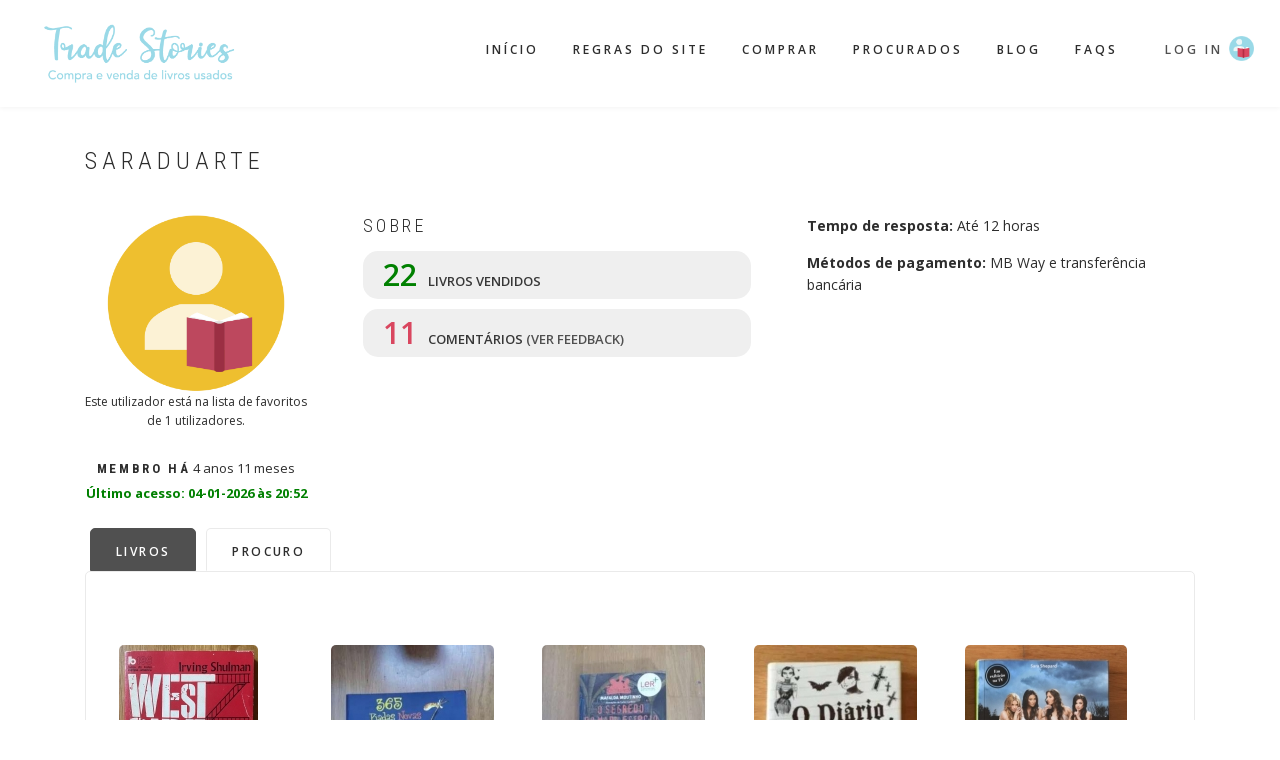

--- FILE ---
content_type: text/html; charset=UTF-8
request_url: https://tradestories.pt/user/saraduarte
body_size: 7796
content:
<!DOCTYPE html>
<html lang="pt-pt" dir="ltr" prefix="content: http://purl.org/rss/1.0/modules/content/  dc: http://purl.org/dc/terms/  foaf: http://xmlns.com/foaf/0.1/  og: http://ogp.me/ns#  rdfs: http://www.w3.org/2000/01/rdf-schema#  schema: http://schema.org/  sioc: http://rdfs.org/sioc/ns#  sioct: http://rdfs.org/sioc/types#  skos: http://www.w3.org/2004/02/skos/core#  xsd: http://www.w3.org/2001/XMLSchema# ">
  <head>
    <meta charset="utf-8" />
<script>(function(i,s,o,g,r,a,m){i["GoogleAnalyticsObject"]=r;i[r]=i[r]||function(){(i[r].q=i[r].q||[]).push(arguments)},i[r].l=1*new Date();a=s.createElement(o),m=s.getElementsByTagName(o)[0];a.async=1;a.src=g;m.parentNode.insertBefore(a,m)})(window,document,"script","https://www.google-analytics.com/analytics.js","ga");ga("create", "UA-188848948-1", {"cookieDomain":"auto"});ga("set", "anonymizeIp", true);ga("send", "pageview");</script>
<link rel="canonical" href="https://tradestories.pt/user/saraduarte" />
<meta name="description" content="Trade Stories" />
<meta name="keywords" content="compra e venda de livros usados livros usados livros em segunda mão" />
<meta name="Generator" content="Drupal 8 (https://www.drupal.org)" />
<meta name="MobileOptimized" content="width" />
<meta name="HandheldFriendly" content="true" />
<meta name="viewport" content="width=device-width, initial-scale=1.0" />
<meta about="/user/saraduarte" property="schema:name" content="SaraDuarte" lang="" />
<link rel="shortcut icon" href="/sites/default/files/favicon.png" type="image/png" />

    <title>SaraDuarte | Trade Stories</title>
    <link rel="stylesheet" media="all" href="/sites/default/files/css/css_nQvM_bKWN01rX_RLOJ5zLbvrs1dpQh9SNnUe6KTAErA.css" />
<link rel="stylesheet" media="all" href="/sites/default/files/css/css_J6OOv7wnEz1eTSTGGtftqBfIrbawbJpGkUaxb_PnhXE.css" />
<link rel="stylesheet" media="all" href="//maxcdn.bootstrapcdn.com/bootstrap/3.3.7/css/bootstrap.min.css" />
<link rel="stylesheet" media="all" href="/sites/default/files/css/css_RVYgQT-xZRtOv5fWNEdaQLJGmXULjVA51I1hq3uFkj0.css" />
<link rel="stylesheet" media="all" href="/themes/custom/showcase_lite/css/components/messages.css?t99gvw" />
<link rel="stylesheet" media="all" href="/sites/default/files/css/css_LeI7f42fZUGsr27azZnrEnCJzfYVgFUqu1eID-fi1pY.css" />
<link rel="stylesheet" media="all" href="//fonts.googleapis.com/css?family=Roboto+Condensed:400italic,700italic,400,300,700&amp;subset=latin-ext,latin,greek" />
<link rel="stylesheet" media="all" href="//fonts.googleapis.com/css?family=Open+Sans:400,400i,600,600i,700,700i,800,800i&amp;amp;subset=greek" />
<link rel="stylesheet" media="all" href="//fonts.googleapis.com/css?family=Source+Code+Pro&amp;subset=latin,latin-ext" />
<link rel="stylesheet" media="all" href="//fonts.googleapis.com/css?family=PT+Serif:400,700,400italic,700italic&amp;subset=latin,latin-ext" />
<link rel="stylesheet" media="all" href="/themes/custom/showcase_lite/css/theme/color-gray.css?t99gvw" />
<link rel="stylesheet" media="all" href="/sites/default/files/css/css_47DEQpj8HBSa-_TImW-5JCeuQeRkm5NMpJWZG3hSuFU.css" />

    
<!--[if lte IE 8]>
<script src="/sites/default/files/js/js_VtafjXmRvoUgAzqzYTA3Wrjkx9wcWhjP0G4ZnnqRamA.js"></script>
<![endif]-->

    <script data-ad-client="ca-pub-5036136230831228" async src="https://pagead2.googlesyndication.com/pagead/js/adsbygoogle.js"></script>
  </head>
  <body class="layout-no-sidebars wide hff-08 pff-06 sff-08 slff-08 headings-wide-spacing-enabled fixed-header-enabled slideout-side-left transparent-header-active path-user">
        <a href="#main-content" class="visually-hidden focusable skip-link">
      Passar para o conteúdo principal
    </a>
    
      <div class="dialog-off-canvas-main-canvas" data-off-canvas-main-canvas>
    
<div class="page-container">

          <div class="header-container">

      
      
                      <header role="banner" class="clearfix header region--dark-typography region--gray-background full-width two-columns">
          <div class="container-fluid">
                        <div class="clearfix header__container">
              <div class="row">
                                                  <div class="col-md-3">
                                        <div class="clearfix header__section header-first">
                        <div class="region region-header-first">
    <div id="block-showcase-lite-branding" class="clearfix site-branding block block-system block-system-branding-block">
  
    
    <div class="logo-and-site-name-wrapper clearfix">
          <div class="logo">
        <a href="/index.php/" title="Início" rel="home" class="site-branding__logo">
          <img src="/sites/default/files/logo_1.gif" alt="Início" />
        </a>
      </div>
              </div>
</div>

  </div>

                    </div>
                                      </div>
                                                  <div class="col-md-9">
                                        <div class="clearfix header__section header-second">
                      <div class="header-elements">
    <div class="region region-header">
      <div id="block-navegacaoprincipal" class="clearfix block block-superfish block-superfishmain">
  
    
      <div class="content">
      
<ul id="superfish-main" class="menu sf-menu sf-main sf-horizontal sf-style-none">
  
<li id="main-standardfront-page" class="sf-depth-1 sf-no-children"><a href="/" class="sf-depth-1">Início</a></li><li id="main-menu-link-contentb54e8d53-c85b-4138-9f15-47af82465c6b" class="sf-depth-1 sf-no-children"><a href="/regras-do-site" class="sf-depth-1">Regras do site</a></li><li id="main-menu-link-content659c98b6-184f-4431-b859-55f5b4101b8f" class="sf-depth-1 sf-no-children"><a href="/comprar" class="sf-depth-1">Comprar</a></li><li id="main-menu-link-content1b7ff0dd-799a-4079-8868-b4292368cac1" class="sf-depth-1 sf-no-children"><a href="/procuro" class="sf-depth-1">Procurados</a></li><li id="main-menu-link-contentb60e4bff-31eb-416a-ab4b-cca56555c3b0" class="sf-depth-1 sf-no-children"><a href="/blog" class="sf-depth-1">Blog</a></li><li id="main-menu-link-content3fb0b6c9-973b-4630-97d2-eea3516acc0d" class="sf-depth-1 sf-no-children"><a href="/faqs" class="sf-depth-1">FAQS</a></li>
</ul>

    </div>
  </div>

    </div>
    <div class="login-btn">
          <a href="/user/login?destination=/user/saraduarte" class="login-link">Log in</a>
        </div>
  </div>
  
                    </div>
                                      </div>
                              </div>
            </div>
                      </div>
                  </header>
              
    </div>
      
  
    <div id="page-start" class="clearfix page-start"></div>

      <div class="system-messages clearfix">
      <div class="container">
        <div class="row">
          <div class="col-md-12">
              <div class="region region-system-messages">
    <div data-drupal-messages-fallback class="hidden"></div>

  </div>

          </div>
        </div>
      </div>
    </div>
  
  
  
  
    <div class="clearfix main-content region--dark-typography region--white-background  region--no-separator">
    <div class="container page-user">
      <div class="clearfix main-content__container">
        <div class="row">
          <section class="col-md-12">
                        <div class="clearfix main-content__section"
              >
                                <div class="region region-content">
    <div id="block-showcase-lite-page-title" class="clearfix block block-core block-page-title-block">
  
    
      <div class="content">
      
  <h1 class="title page-title">SaraDuarte</h1>


    </div>
  </div>
<div id="block-showcase-lite-content" class="clearfix block block-system block-system-main-block">
  
    
      <div class="content">
      <article typeof="schema:Person" about="/user/saraduarte" class="profile">
      
	<div class="user-info">
  <div class="user-info-left">
          <img class="default-picture" src="/themes/custom/showcase_lite/images/custom/user_picture.png">
    	<div class="flag-favoritos">
	      <p>Este utilizador está na lista de favoritos de 1 utilizadores.</p>
      	
	</div>
    <div class="js-form-item form-item js-form-type-item form-type-item js-form-item- form-item- form-no-label">
        <h4 class="label">Membro há</h4> 4 anos 11 meses
        </div>

    <p class="ultimo-acesso">Último acesso: 04-01-2026 às 20:52</p>
	
  </div> 
  <div class="user-info-center">  
    <h6>SOBRE</h6>
    
    <p class="livros-vendidos"><span>22</span> livros vendidos</p>
    <p class="user-comentarios"><span>11</span>  comentários <a href="#user-feedback"> (ver feedback)</a></p>
   
  </div>
  <div class="user-info-right">

        <p>Tempo de resposta: <span>Até 12 horas</span>
     
    <br><span></span></p>

    
        <p>Métodos de pagamento: <span>MB Way e transferência bancária</span></p>
    
    
      </div> 
</div>

<div role="tabpanel" class="user-tabs">
                  <ul class="nav nav-tabs" role="tablist">
                    <li role="presentation" class="active">
                      <a href="#livros" aria-controls="home" role="tab" data-toggle="tab" aria-expanded="true">Livros</a>
                    </li>
        
                    <li role="presentation" class=""><a href="#procuro" aria-controls="messages" role="tab" data-toggle="tab" aria-expanded="false">Procuro</a>
                    </li>
                  </ul>

                  <div class="tab-content">
                  <div role="tabpanel" class="tab-pane fade active in" id="livros">
                    <div class="views-element-container"><div class="view view-comprar view-id-comprar view-display-id-block_3 js-view-dom-id-4f20cf830b6039c631f63a9b61b4998b3ada47f2b9578b9dd816e41c4ac1700d">
  
    
      
      <div class="view-content">
          <div class="views-row"><div class="views-field views-field-field-livro-imagens"><div class="field-content"><div class="item-list"><ul><li>  <a href="/saraduarte/livro/west-side-story-amor-sem-barreiras" hreflang="pt-pt"><img src="https://tradestories.s3.eu-west-2.amazonaws.com/styles/medium/s3/2023-09/IMG_3725.jpg?itok=G_v5nZcx" width="139" height="220" alt="" typeof="foaf:Image" class="image-style-medium" />

</a>
</li></ul></div></div></div><div class="views-field views-field-title"><span class="field-content"><a href="/saraduarte/livro/west-side-story-amor-sem-barreiras" hreflang="pt-pt">West Side Story - Amor sem Barreiras</a></span></div><div class="views-field views-field-field-livro-autor"><div class="field-content">de Irving Shulman</div></div><div class="views-field views-field-field-livro-preco"><div class="field-content"><span class="preco">2.00€</span><span class="portes">Portes <br>Incluídos</span></div></div><div class="views-field views-field-edit-node"><span class="field-content"></span></div></div>
    <div class="views-row"><div class="views-field views-field-field-livro-imagens"><div class="field-content"><div class="item-list"><ul><li>  <a href="/saraduarte/livro/365-piadas-novas" hreflang="pt-pt"><img src="https://tradestories.s3.eu-west-2.amazonaws.com/styles/medium/s3/2021-02/image%20%2832%29.jpg?itok=4rpj4_9K" width="163" height="220" alt="" typeof="foaf:Image" class="image-style-medium" />

</a>
</li></ul></div></div></div><div class="views-field views-field-title"><span class="field-content"><a href="/saraduarte/livro/365-piadas-novas" hreflang="pt-pt">365 Piadas Novas</a></span></div><div class="views-field views-field-field-livro-autor"><div class="field-content">de Etienne Jung, François Ruyer, Pascale Mugnier, Fabrice Lelarge</div></div><div class="views-field views-field-field-livro-preco"><div class="field-content"><span class="preco">4.00€</span><span class="portes">Portes <br>Incluídos</span></div></div><div class="views-field views-field-edit-node"><span class="field-content"></span></div></div>
    <div class="views-row"><div class="views-field views-field-field-livro-imagens"><div class="field-content"><div class="item-list"><ul><li>  <a href="/saraduarte/livro/o-segredo-do-mapa-egipsio" hreflang="pt-pt"><img src="https://tradestories.s3.eu-west-2.amazonaws.com/styles/medium/s3/2021-02/image%20%2819%29_0.jpg?itok=f_-HX70i" width="163" height="220" alt="" typeof="foaf:Image" class="image-style-medium" />

</a>
</li></ul></div></div></div><div class="views-field views-field-title"><span class="field-content"><a href="/saraduarte/livro/o-segredo-do-mapa-egipsio" hreflang="pt-pt">O Segredo do Mapa Egipsio</a></span></div><div class="views-field views-field-field-livro-autor"><div class="field-content">de Mafalda Moutinho</div></div><div class="views-field views-field-field-livro-preco"><div class="field-content"><span class="preco">4.00€</span><span class="portes">Portes <br>Incluídos</span></div></div><div class="views-field views-field-edit-node"><span class="field-content"></span></div></div>
    <div class="views-row"><div class="views-field views-field-field-livro-imagens"><div class="field-content"><div class="item-list"><ul><li>  <a href="/saraduarte/livro/o-diario-de-um-vampiro-banana" hreflang="pt-pt"><img src="https://tradestories.s3.eu-west-2.amazonaws.com/styles/medium/s3/2021-02/1_138.jpg?itok=u-faOMcT" width="163" height="220" alt="" typeof="foaf:Image" class="image-style-medium" />

</a>
</li></ul></div></div></div><div class="views-field views-field-title"><span class="field-content"><a href="/saraduarte/livro/o-diario-de-um-vampiro-banana" hreflang="pt-pt">O Diário de um Vampiro Banana</a></span></div><div class="views-field views-field-field-livro-autor"><div class="field-content">de Tim Collins</div></div><div class="views-field views-field-field-livro-preco"><div class="field-content"><span class="preco">4.00€</span><span class="portes">Portes <br>Incluídos</span></div></div><div class="views-field views-field-edit-node"><span class="field-content"></span></div></div>
    <div class="views-row"><div class="views-field views-field-field-livro-imagens"><div class="field-content"><div class="item-list"><ul><li>  <a href="/saraduarte/livro/belas-e-perigosas" hreflang="pt-pt"><img src="https://tradestories.s3.eu-west-2.amazonaws.com/styles/medium/s3/2021-02/DSC_0010%20-%20C%C3%B3pia.JPG?itok=YfXfloZp" width="162" height="220" alt="" typeof="foaf:Image" class="image-style-medium" />

</a>
</li></ul></div></div></div><div class="views-field views-field-title"><span class="field-content"><a href="/saraduarte/livro/belas-e-perigosas" hreflang="pt-pt">Belas e Perigosas</a></span></div><div class="views-field views-field-field-livro-autor"><div class="field-content">de Sara Shepard</div></div><div class="views-field views-field-field-livro-preco"><div class="field-content"><span class="preco">4.00€</span><span class="portes">Portes <br>Incluídos</span></div></div><div class="views-field views-field-edit-node"><span class="field-content"></span></div></div>

    </div>
  
      
          </div>
</div>

                  </div>
                 
                  <div role="tabpanel" class="tab-pane fade" id="procuro">
                    <div class="views-element-container"><div class="view view-procuro view-id-procuro view-display-id-block_1 js-view-dom-id-9539a0183dff591384f1ac2e3ca263851ccd0b52cfe8f2bb9b08be45e0b92620">
  
    
      
      <div class="view-empty">
      Ainda não procura nenhum livro.
    </div>
  
      
          </div>
</div>

                  </div>
                  </div>
                </div>

<script async src="https://pagead2.googlesyndication.com/pagead/js/adsbygoogle.js"></script>
<!-- Anuncio 3 -->
<ins class="adsbygoogle"
     style="display:block"
     data-ad-client="ca-pub-5036136230831228"
     data-ad-slot="9174651474"
     data-ad-format="auto"
     data-full-width-responsive="true"></ins>
<script>
     (adsbygoogle = window.adsbygoogle || []).push({});
</script>

    <h4 id="user-feedback" class="title-comentarios">FEEDBACK</h4>
    <p class="not-logged-in-message">Para adicionares um comentário sobre o/a vendedor/a tens de <a href="/user/login">Entrar</a> ou <a href="/user/register">Registar-te</a>.</p>
    
<section class="field field--name-field-comentarios field--type-comment field--label-hidden comment-wrapper">
  
  
  
<article role="article" data-comment-user-id="86288" id="comment-54816" class="comment js-comment clearfix">
    <span class="hidden new-indicator" data-comment-timestamp="1725063704"></span>

  <div class="comment__content-container">
          
      
            <div class="comment__meta">
      <span><a title="Ver perfil do utilizador." href="/user/catarinagmdg" lang="" about="/user/catarinagmdg" typeof="schema:Person" property="schema:name" datatype="" class="username">Catarinagmdg</a> Sáb, 2024-08-31 01:21</span>
          </div>
    <div class="comment__content">
      
            <div class="field field--name-field-comentario field--type-string-long field--label-hidden field__item">Comprei um livro à Sara e, não só a comunicação foi ótima tendo a Sara sido super prestável e simpática, como o livro chegou nas melhores condições, como novo mesmo. Recomendo muito! :)</div>
      
    </div>
  </div>
</article>

  
<article role="article" data-comment-user-id="18998" id="comment-54376" class="comment js-comment clearfix">
    <span class="hidden new-indicator" data-comment-timestamp="1723835450"></span>

  <div class="comment__content-container">
          
      
            <div class="comment__meta">
      <span><a title="Ver perfil do utilizador." href="/user/vanessafsimoes" lang="" about="/user/vanessafsimoes" typeof="schema:Person" property="schema:name" datatype="" class="username">vanessafsimoes</a> Sex, 2024-08-16 20:10</span>
          </div>
    <div class="comment__content">
      
            <div class="field field--name-field-comentario field--type-string-long field--label-hidden field__item">Recomendo a Sara como vendedora :)</div>
      
    </div>
  </div>
</article>

  
<article role="article" data-comment-user-id="44789" id="comment-52974" class="comment js-comment clearfix">
    <span class="hidden new-indicator" data-comment-timestamp="1719859858"></span>

  <div class="comment__content-container">
          
      
            <div class="comment__meta">
      <span><a title="Ver perfil do utilizador." href="/user/amartins-2" lang="" about="/user/amartins-2" typeof="schema:Person" property="schema:name" datatype="" class="username">AMartins</a> Seg, 2024-07-01 19:50</span>
          </div>
    <div class="comment__content">
      
            <div class="field field--name-field-comentario field--type-string-long field--label-hidden field__item">Livro novo e muito bem embalado! 5*<br />
Obrigada!</div>
      
    </div>
  </div>
</article>

  
<article role="article" data-comment-user-id="5107" id="comment-51373" class="comment js-comment clearfix">
    <span class="hidden new-indicator" data-comment-timestamp="1715179540"></span>

  <div class="comment__content-container">
          
      
            <div class="comment__meta">
      <span><a title="Ver perfil do utilizador." href="/user/catarinapf" lang="" about="/user/catarinapf" typeof="schema:Person" property="schema:name" datatype="" class="username">CatarinaPF</a> Qua, 2024-05-08 15:45</span>
          </div>
    <div class="comment__content">
      
            <div class="field field--name-field-comentario field--type-string-long field--label-hidden field__item">Troquei um livro com a Sara e correu muito bem. Livro impecável e envio muito rápido.<br />
Recomendo!!</div>
      
    </div>
  </div>
</article>

  
<article role="article" data-comment-user-id="18998" id="comment-51148" class="comment js-comment clearfix">
    <span class="hidden new-indicator" data-comment-timestamp="1714589333"></span>

  <div class="comment__content-container">
          
      
            <div class="comment__meta">
      <span><a title="Ver perfil do utilizador." href="/user/vanessafsimoes" lang="" about="/user/vanessafsimoes" typeof="schema:Person" property="schema:name" datatype="" class="username">vanessafsimoes</a> Qua, 2024-05-01 19:48</span>
          </div>
    <div class="comment__content">
      
            <div class="field field--name-field-comentario field--type-string-long field--label-hidden field__item">Vendedora impecável :) Recomendo!</div>
      
    </div>
  </div>
</article>

  
<article role="article" data-comment-user-id="3237" id="comment-50313" class="comment js-comment clearfix">
    <span class="hidden new-indicator" data-comment-timestamp="1712581509"></span>

  <div class="comment__content-container">
          
      
            <div class="comment__meta">
      <span><a title="Ver perfil do utilizador." href="/user/marianal" lang="" about="/user/marianal" typeof="schema:Person" property="schema:name" datatype="" class="username">MarianaL</a> Seg, 2024-04-08 14:05</span>
          </div>
    <div class="comment__content">
      
            <div class="field field--name-field-comentario field--type-string-long field--label-hidden field__item">Comprei um livro à Sara e correu tudo muito bem. Rapidez no envio, livro em ótimo estado, muito simpática. Recomendo!</div>
      
    </div>
  </div>
</article>

  
<article role="article" data-comment-user-id="76422" id="comment-48633" class="comment js-comment clearfix">
    <span class="hidden new-indicator" data-comment-timestamp="1709036669"></span>

  <div class="comment__content-container">
          
      
            <div class="comment__meta">
      <span><a title="Ver perfil do utilizador." href="/user/candel" lang="" about="/user/candel" typeof="schema:Person" property="schema:name" datatype="" class="username">candel</a> Ter, 2024-02-27 12:24</span>
          </div>
    <div class="comment__content">
      
            <div class="field field--name-field-comentario field--type-string-long field--label-hidden field__item">Comprei um livro e para além de se encontrar em ótimo estado, chegou bastante rápido.<br />
Boa experiência, sem dúvida.</div>
      
    </div>
  </div>
</article>

  
<article role="article" data-comment-user-id="75860" id="comment-48044" class="comment js-comment clearfix">
    <span class="hidden new-indicator" data-comment-timestamp="1708019120"></span>

  <div class="comment__content-container">
          
      
            <div class="comment__meta">
      <span><a title="Ver perfil do utilizador." href="/user/nandobest14" lang="" about="/user/nandobest14" typeof="schema:Person" property="schema:name" datatype="" class="username">nandobest14</a> Qui, 2024-02-15 17:45</span>
          </div>
    <div class="comment__content">
      
            <div class="field field--name-field-comentario field--type-string-long field--label-hidden field__item">Comprei um livro, e foi uma venda sem nenhum percalço. A Sara foi super simpática e após receber o pagamento por MBWAY, fez o envio do livro por correio prontamente. Recomendo 😊</div>
      
    </div>
  </div>
</article>

  
<article role="article" data-comment-user-id="21959" id="comment-42885" class="comment js-comment clearfix">
    <span class="hidden new-indicator" data-comment-timestamp="1696967093"></span>

  <div class="comment__content-container">
          
      
            <div class="comment__meta">
      <span><a title="Ver perfil do utilizador." href="/user/rodriguesana" lang="" about="/user/rodriguesana" typeof="schema:Person" property="schema:name" datatype="" class="username">Rodrigues_Ana</a> Ter, 2023-10-10 20:44</span>
          </div>
    <div class="comment__content">
      
            <div class="field field--name-field-comentario field--type-string-long field--label-hidden field__item">Comprei um livro, tudo correu muito bem! Com profissionalismo! Recomendo!</div>
      
    </div>
  </div>
</article>

  
<article role="article" data-comment-user-id="13056" id="comment-42585" class="comment js-comment clearfix">
    <span class="hidden new-indicator" data-comment-timestamp="1696275817"></span>

  <div class="comment__content-container">
          
      
            <div class="comment__meta">
      <span><a title="Ver perfil do utilizador." href="/user/crismagalhaes" lang="" about="/user/crismagalhaes" typeof="schema:Person" property="schema:name" datatype="" class="username">cris_magalhaes</a> Seg, 2023-10-02 20:43</span>
          </div>
    <div class="comment__content">
      
            <div class="field field--name-field-comentario field--type-string-long field--label-hidden field__item">Comprei um livro e correu tudo muito bem!</div>
      
    </div>
  </div>
</article>

  
<article role="article" data-comment-user-id="3661" id="comment-40073" class="comment js-comment clearfix">
    <span class="hidden new-indicator" data-comment-timestamp="1691563175"></span>

  <div class="comment__content-container">
          
      
            <div class="comment__meta">
      <span><a title="Ver perfil do utilizador." href="/user/elsaapve" lang="" about="/user/elsaapve" typeof="schema:Person" property="schema:name" datatype="" class="username">ELSA_APVE</a> Qua, 2023-08-09 07:39</span>
          </div>
    <div class="comment__content">
      
            <div class="field field--name-field-comentario field--type-string-long field--label-hidden field__item">A Sara comprou-me um livro. Comunicação e pagamento rápidos. Recomendo!</div>
      
    </div>
  </div>
</article>


  
</section>

  </article>

    </div>
  </div>

  </div>

                          </div>
                      </section>
                            </div>
      </div>
    </div>
  </div>
  
  
  
  
  
  
  
  
  
          <footer class="clearfix footer region--light-typography region--dark-background region--no-separator footer-to-top-enabled">
              <div class="to-top"><i class="fa fa-angle-up"></i></div>
            <div class="container">
        <div class="clearfix footer__container">
          <div class="row">
                          <div class="col-sm-12">
                                <div class="clearfix footer__section footer-first"
                  >
                    <div class="region region-footer-first">
    <div id="block-footerphrase" class="clearfix block block-block-content block-block-content072f02e6-3436-450c-829f-89f059824ba3">
  
    
      <div class="content">
      
            <div class="clearfix text-formatted field field--name-body field--type-text-with-summary field--label-hidden field__item"><div class="phrase-footer">
<img src="/themes/custom/showcase_lite/images/custom/phrase_footer.png" />
</div>
</div>
      
    </div>
  </div>

  </div>

                </div>
                              </div>
                                    <div class="clearfix visible-xs-block"></div>
                        <div class="clearfix visible-xs-block visible-xs-block"></div>
                                  </div>
        </div>
      </div>
    </footer>
      
  
          <div class="clearfix subfooter region--light-typography region--dark-background region--no-separator footer-to-top-enabled">
            <div class="container">
                <div class="clearfix subfooter__container">
          <div class="row">
                          <div class="col-md-12 text-center">
                                <div class="clearfix subfooter__section subfooter-first">
                    <div class="region region-sub-footer-first">
    <div id="block-buymeacoffee" class="clearfix block block-block-content block-block-content8fcb51df-c1d4-4cd1-80dd-3bdc2b4704d5">
  
    
      <div class="content">
      
            <div class="clearfix text-formatted field field--name-body field--type-text-with-summary field--label-hidden field__item"><h3 style="color: #eebf2f;"><strong>APOIA O TRADE STORIES</strong></h3>

<p>Ajuda-nos a crescer para poderes continuar a trocar histórias ♥</p>
<link href="https://fonts.googleapis.com/css?family=Cookie" rel="stylesheet" />
<p><a href="https://www.buymeacoffee.com/tradestoriespt"><img src="https://img.buymeacoffee.com/button-api/?text=Quero apoiar&amp;emoji=&amp;slug=tradestoriespt&amp;button_colour=FF5F5F&amp;font_colour=ffffff&amp;font_family=Cookie&amp;outline_colour=000000&amp;coffee_colour=FFDD00" /></a></p>

<p> </p>
</div>
      
    </div>
  </div>
<div id="block-footercontact" class="clearfix block block-block-content block-block-content76514d58-60c5-4022-abe6-4b9b4c62eb5e">
  
    
      <div class="content">
      
            <div class="clearfix text-formatted field field--name-body field--type-text-with-summary field--label-hidden field__item"><p><a href="/regras-do-site">REGRAS DO SITE</a> | <a href="/formulario-de-denuncias">FORMULÁRIO DE DENÚNCIAS</a></p>

<p>Precisas de esclarecimentos ou tens sugestões de melhoria? Contacta-nos através do <a href="mailto:tradestoriespt@gmail.com">tradestoriespt@gmail.com</a><br />
ou envia-nos uma mensagem privada através do nosso <a href="https://www.instagram.com/tradestoriespt/">Instagram</a>. A tua opinião é importante para nós. | <a href="/politica-de-privacidade">Política de privacidade</a></p>
</div>
      
    </div>
  </div>

  </div>

                </div>
                              </div>
                                  </div>
        </div>
              </div>
    </div>
      
</div>

  </div>

    
    <script type="application/json" data-drupal-selector="drupal-settings-json">{"path":{"baseUrl":"\/","scriptPath":null,"pathPrefix":"","currentPath":"user\/11834","currentPathIsAdmin":false,"isFront":false,"currentLanguage":"pt-pt"},"pluralDelimiter":"\u0003","suppressDeprecationErrors":true,"ajaxPageState":{"libraries":"classy\/base,classy\/drupal.comment.threaded,classy\/messages,comment\/drupal.comment-by-viewer,core\/html5shiv,core\/normalize,flag\/flag.link_ajax,google_analytics\/google_analytics,showcase_lite\/background-image-block,showcase_lite\/bootstrap-cdn,showcase_lite\/color-gray,showcase_lite\/comment,showcase_lite\/comments,showcase_lite\/fixed-header,showcase_lite\/fontawesome,showcase_lite\/fonts-id-06,showcase_lite\/fonts-id-08,showcase_lite\/fonts-pt-serif,showcase_lite\/fonts-sourcecodepro,showcase_lite\/global-styling,showcase_lite\/local-stylesheets,showcase_lite\/messages,showcase_lite\/pager,showcase_lite\/smooth-scroll,showcase_lite\/to-top,superfish\/superfish,superfish\/superfish_hoverintent,superfish\/superfish_smallscreen,superfish\/superfish_supersubs,superfish\/superfish_supposition,system\/base,views\/views.module","theme":"showcase_lite","theme_token":null},"ajaxTrustedUrl":[],"google_analytics":{"trackOutbound":true,"trackMailto":true,"trackDownload":true,"trackDownloadExtensions":"7z|aac|arc|arj|asf|asx|avi|bin|csv|doc(x|m)?|dot(x|m)?|exe|flv|gif|gz|gzip|hqx|jar|jpe?g|js|mp(2|3|4|e?g)|mov(ie)?|msi|msp|pdf|phps|png|ppt(x|m)?|pot(x|m)?|pps(x|m)?|ppam|sld(x|m)?|thmx|qtm?|ra(m|r)?|sea|sit|tar|tgz|torrent|txt|wav|wma|wmv|wpd|xls(x|m|b)?|xlt(x|m)|xlam|xml|z|zip"},"showcase_lite":{"flexsliderInPageInit":{"inPageSliderEffect":"slide"},"slideoutInit":{"slideoutSide":"left","slideoutTouchSwipe":true}},"superfish":{"superfish-main":{"id":"superfish-main","sf":{"animation":{"opacity":"show","height":"show"},"speed":"fast","dropShadows":false},"plugins":{"smallscreen":{"mode":"window_width","expandText":"Expandir","collapseText":"Expandir","title":"Navega\u00e7\u00e3o principal"},"supposition":true,"supersubs":true}}},"user":{"uid":0,"permissionsHash":"55333e8c806beff048bf3a2527180ffdbf5df4abcf62aed4cbabe27543e41312"}}</script>
<script src="/sites/default/files/js/js_RE5q1rD8ZuW8lduQSByNHwZV_ljgZEBfg4raewY9_ss.js"></script>
<script src="//use.fontawesome.com/f479fb1064.js"></script>
<script src="https://cdn.jsdelivr.net/npm/@fancyapps/fancybox@3.5.6/dist/jquery.fancybox.min.js"></script>
<script src="/sites/default/files/js/js_rkJzYWUx7UrPqrtgef3gy1M6IC1kxu5TtNZ_n_m97IQ.js"></script>
<script src="//maxcdn.bootstrapcdn.com/bootstrap/3.3.7/js/bootstrap.min.js"></script>
<script src="/sites/default/files/js/js_7H4Jjar0TVSNED-HALQtFguFObfj3dP3pbH2FipkvDQ.js"></script>

  </body>
</html>


--- FILE ---
content_type: text/html; charset=utf-8
request_url: https://www.google.com/recaptcha/api2/aframe
body_size: 269
content:
<!DOCTYPE HTML><html><head><meta http-equiv="content-type" content="text/html; charset=UTF-8"></head><body><script nonce="_kd5eAV-OdDG9BFPoBzj9w">/** Anti-fraud and anti-abuse applications only. See google.com/recaptcha */ try{var clients={'sodar':'https://pagead2.googlesyndication.com/pagead/sodar?'};window.addEventListener("message",function(a){try{if(a.source===window.parent){var b=JSON.parse(a.data);var c=clients[b['id']];if(c){var d=document.createElement('img');d.src=c+b['params']+'&rc='+(localStorage.getItem("rc::a")?sessionStorage.getItem("rc::b"):"");window.document.body.appendChild(d);sessionStorage.setItem("rc::e",parseInt(sessionStorage.getItem("rc::e")||0)+1);localStorage.setItem("rc::h",'1769372106052');}}}catch(b){}});window.parent.postMessage("_grecaptcha_ready", "*");}catch(b){}</script></body></html>

--- FILE ---
content_type: text/css
request_url: https://tradestories.pt/sites/default/files/css/css_RVYgQT-xZRtOv5fWNEdaQLJGmXULjVA51I1hq3uFkj0.css
body_size: 17841
content:
body{font-size:15px;font-weight:400;line-height:1.6;color:#2d2d2d;-webkit-font-smoothing:antialiased;text-rendering:optimizelegibility;}p{margin:0;padding:0 0 15px 0;}p.large{font-size:18px;line-height:1.45;}p.highlighted{background-color:#f4f4f4;display:inline-block;padding:10px 40px;margin-bottom:45px;border-radius:50px;font-size:16px;}.region--gray-background p.highlighted{background-color:#ffffff;}.region--light-typography p.highlighted{background-color:rgba(255,255,255,0.1);}a{-webkit-transition:all 0.2s ease-in-out;-moz-transition:all 0.2s ease-in-out;-ms-transition:all 0.2s ease-in-out;-o-transition:all 0.2s ease-in-out;transition:all 0.2s ease-in-out;text-decoration:none;}a:hover{text-decoration:none;}a:focus{outline:none;text-decoration:none;}.region--light-typography.region--dark-background a.is-active{color:#ddd;}a.link--bordered,.link--bordered a{border-bottom-width:1px;border-bottom-style:solid;text-decoration:none;}a.link--bordered:hover,.link--bordered a:hover{border-bottom-width:1px;border-bottom-style:solid;text-decoration:none;border-color:transparent;}.region--light-typography a.link--bordered,.region--light-typography .link--bordered a{border-color:#ffffff;text-decoration:none;}.region--light-typography a.link--bordered:hover,.region--light-typography .link--bordered a:hover{border-color:transparent;text-decoration:none;}a.link--hover-style-2,.link--hover-style-2 a{-webkit-transition:all 0.3s;-moz-transition:all 0.3s;-ms-transition:all 0.3s;-o-transition:all 0.3s;transition:all 0.3s;position:relative;display:block;}a.link--hover-style-2:before,.link--hover-style-2 a:before{position:absolute;left:-15px;top:50%;margin-top:-5px;font-family:"FontAwesome";font-size:10px;line-height:1;-webkit-transition:all 0.3s;-moz-transition:all 0.3s;-ms-transition:all 0.3s;-o-transition:all 0.3s;transition:all 0.3s;-webkit-transition-delay:0s;transition-delay:0s;opacity:0;filter:alpha(opacity=0);content:"\f105";}a.link--hover-style-2:hover,.link--hover-style-2 a:hover{padding-left:20px;text-decoration:none;}a.link--hover-style-2:hover:before,.link--hover-style-2 a:hover:before{left:0;opacity:1;filter:alpha(opacity=100);-webkit-transition-delay:0.1s;transition-delay:0.1s;}.region--light-typography.region--dark-background a.link--hover-style-2:before,.region--light-typography.region--dark-background .link--hover-style-2 a:before{color:#ffffff;}.region--light-typography.region--dark-background .text--dark,.region--light-typography.region--black-background .text--dark{color:#ffffff;}.region--light-typography.region--colored-background .text--colored,.region--light-typography.region--black-background .text--colored{color:#ffffff;}.region--light-typography{color:#ffffff;}.subfooter.region--light-typography.region--dark-background,.subfooter.region--light-typography.region--black-background{color:#9c9c9c;}.region--light-typography a,.region--light-typography a.link--dark,.region--light-typography .link--dark a{color:#ffffff;text-decoration:underline;}.region--light-typography a:hover,.region--light-typography a:focus,.region--light-typography a.link--dark:hover,.region--light-typography a.link--dark:focus,.region--light-typography .link--dark a:hover,.region--light-typography .link--dark a:focus{color:#ffffff;text-decoration:none;}.region--light-typography.region--dark-background a{text-decoration:none;}.region--light-typography.region--dark-background a:hover,.region--light-typography.region--dark-background a:focus{color:#ffffff;text-decoration:none;}img{height:auto;max-width:100%;border-radius:5px;}img.img--bordered,.img--bordered img{border:1px solid #e7e7e7;}.region--light-typography img.img--bordered,.region--light-typography .img--bordered img{border-color:rgba(255,255,255,0.15);}code,pre{word-wrap:break-word;word-break:break-all;white-space:pre;white-space:pre-wrap;font-family:'Source Code Pro',Consolas,Monaco,Courier;}pre{background:#f4f4f4;border:none;border-left:5px solid #d3d1cd;-webkit-border-radius:0px;-moz-border-radius:0px;border-radius:0px;color:#2d2d2d;padding:20px;font-size:14px;max-height:62px;overflow:hidden;margin:40px 0 40px 45px;}pre:hover{max-height:10000px;-webkit-transition:all ease-in-out 2s;-moz-transition:all ease-in-out 2s;-o-transition:all ease-in-out 2s;-ms-transition:all ease-in-out 2s;transition:all ease-in-out 2s;}blockquote{font-size:35px;font-weight:300;line-height:1.45;padding:45px 0 5px;margin:0 0 25px;border-left-width:0px;position:relative;}p + blockquote{margin-top:30px;}blockquote:before{content:"";width:70px;height:3px;background-color:#9d9d9d;position:absolute;top:0;left:0;}.region--colored-background blockquote:before,.region--black-background blockquote:before,.region--dark-background blockquote:before{background-color:#ffffff;}hr{border-top:1px solid #f4f4f4;margin-bottom:40px;margin-top:40px;}.region--gray-background hr{border-color:#e7e7e7;}.region--light-typography hr{border-color:#ffffff;}h1,h2,h3,h4,h5,h6{line-height:1.20;padding:0;margin:20px 0 15px 0;font-weight:300;}.headings-wide-spacing-enabled h1,.headings-wide-spacing-enabled h2,.headings-wide-spacing-enabled h3,.headings-wide-spacing-enabled h4,.headings-wide-spacing-enabled h5,.headings-wide-spacing-enabled h6{letter-spacing:0.2em;text-transform:uppercase;}h1{font-size:40px;}h2{font-size:35px;}h3{font-size:30px;}h4{font-size:26px;}h5{font-size:24px;}h6{font-size:18px;}h1.title{margin-top:0;}h1.page-title{margin-bottom:20px;}@media (min-width:1200px){.lg-text-center{text-align:center;}}@media (min-width:992px) and (max-width:1199px){.md-text-center{text-align:center;}}@media (min-width:768px) and (max-width:991px){.sm-text-center{text-align:center;}}@media (max-width:767px){.xs-text-center{text-align:center;}}.block-title{margin-bottom:40px;margin-top:0;line-height:1.2;font-size:35px;}.block-title--large{font-size:40px;margin-bottom:15px;}.block-title--extra-large{font-size:50px;margin-bottom:15px;}@media (max-width:767px){.block-title--large{font-size:30px;}.block-title--extra-large{font-size:35px;}}.headings-wide-spacing-enabled .block-title--large{letter-spacing:0.55em;text-transform:uppercase;}h2.block-title{font-size:12px;padding-bottom:15px;margin:0 0 40px 0;border-bottom:1px solid #e7e7e7;line-height:1.2;text-transform:uppercase;font-weight:500;}.region--light-typography h2.block-title{border-color:rgba(255,255,255,0.1);}h2.title,nav > h2,.block-search > h2{font-size:18px;padding-bottom:15px;margin:0 0 40px 0;border-bottom:1px solid #e7e7e7;text-transform:uppercase;font-weight:500;}.region--light-typography h2.title,.region--light-typography nav > h2,.region--light-typography .block-search > h2{border-color:rgba(255,255,255,0.1);}@media (max-width:991px){.footer__section h2.title,.footer__section nav > h2,.footer__section .block-search > h2,.footer-bottom__section h2.title,.footer-bottom__section nav > h2,.footer-bottom__section .block-search > h2,.subfooter__section h2.title,.subfooter__section nav > h2,.subfooter__section .block-search > h2{margin-bottom:20px;}}.col-md-12 h2.title,.col-md-12 nav > h2,.col-md-12 .block-search > h2{font-size:35px;padding-bottom:70px;margin:0;border-bottom:none;font-weight:300;text-align:center;}.slideout__section h2.title,.slideout__section nav > h2,.slideout__section .block-search > h2{margin:0 0 20px 0;}.region-content h2.title,.region-content nav > h2,.region-content .block-search > h2{margin:20px 0;}.bottom-spacing-small{padding-bottom:25px;}.bottom-spacing-medium{padding-bottom:50px;}.bottom-spacing-large{padding-bottom:90px;}

.action-links{margin:1em 0;padding:0;list-style:none;}[dir="rtl"] .action-links{margin-right:0;}.action-links li{display:inline-block;margin:0 0.3em;}.action-links li:first-child{margin-left:0;}[dir="rtl"] .action-links li:first-child{margin-right:0;margin-left:0.3em;}.button-action{display:inline-block;padding:0.2em 0.5em 0.3em;text-decoration:none;line-height:160%;}.button-action:before{margin-left:-0.1em;padding-right:0.2em;content:"+";font-weight:900;}[dir="rtl"] .button-action:before{margin-right:-0.1em;margin-left:0;padding-right:0;padding-left:0.2em;}
.button,.image-button{margin-right:1em;margin-left:1em;}.button:first-child,.image-button:first-child{margin-right:0;margin-left:0;}
.collapse-processed > summary{padding-right:0.5em;padding-left:0.5em;}.collapse-processed > summary:before{float:left;width:1em;height:1em;content:"";background:url(/core/misc/menu-expanded.png) 0 100% no-repeat;}[dir="rtl"] .collapse-processed > summary:before{float:right;background-position:100% 100%;}.collapse-processed:not([open]) > summary:before{-ms-transform:rotate(-90deg);-webkit-transform:rotate(-90deg);transform:rotate(-90deg);background-position:25% 35%;}[dir="rtl"] .collapse-processed:not([open]) > summary:before{-ms-transform:rotate(90deg);-webkit-transform:rotate(90deg);transform:rotate(90deg);background-position:75% 35%;}
.container-inline label:after,.container-inline .label:after{content:":";}.form-type-radios .container-inline label:after,.form-type-checkboxes .container-inline label:after{content:"";}.form-type-radios .container-inline .form-type-radio,.form-type-checkboxes .container-inline .form-type-checkbox{margin:0 1em;}.container-inline .form-actions,.container-inline.form-actions{margin-top:0;margin-bottom:0;}
details{margin-top:1em;margin-bottom:1em;border:1px solid #ccc;}details > .details-wrapper{padding:0.5em 1.5em;}summary{padding:0.2em 0.5em;cursor:pointer;}
.exposed-filters .filters{float:left;margin-right:1em;}[dir="rtl"] .exposed-filters .filters{float:right;margin-right:0;margin-left:1em;}.exposed-filters .form-item{margin:0 0 0.1em 0;padding:0;}.exposed-filters .form-item label{float:left;width:10em;font-weight:normal;}[dir="rtl"] .exposed-filters .form-item label{float:right;}.exposed-filters .form-select{width:14em;}.exposed-filters .current-filters{margin-bottom:1em;}.exposed-filters .current-filters .placeholder{font-weight:bold;font-style:normal;}.exposed-filters .additional-filters{float:left;margin-right:1em;}[dir="rtl"] .exposed-filters .additional-filters{float:right;margin-right:0;margin-left:1em;}
.field__label{font-weight:bold;}.field--label-inline .field__label,.field--label-inline .field__items{float:left;}.field--label-inline .field__label,.field--label-inline > .field__item,.field--label-inline .field__items{padding-right:0.5em;}[dir="rtl"] .field--label-inline .field__label,[dir="rtl"] .field--label-inline .field__items{padding-right:0;padding-left:0.5em;}.field--label-inline .field__label::after{content:":";}
form .field-multiple-table{margin:0;}form .field-multiple-table .field-multiple-drag{width:30px;padding-right:0;}[dir="rtl"] form .field-multiple-table .field-multiple-drag{padding-left:0;}form .field-multiple-table .field-multiple-drag .tabledrag-handle{padding-right:0.5em;}[dir="rtl"] form .field-multiple-table .field-multiple-drag .tabledrag-handle{padding-right:0;padding-left:0.5em;}form .field-add-more-submit{margin:0.5em 0 0;}.form-item,.form-actions{margin-top:1em;margin-bottom:1em;}tr.odd .form-item,tr.even .form-item{margin-top:0;margin-bottom:0;}.form-composite > .fieldset-wrapper > .description,.form-item .description{font-size:0.85em;}label.option{display:inline;font-weight:normal;}.form-composite > legend,.label{display:inline;margin:0;padding:0;font-size:inherit;font-weight:bold;}.form-checkboxes .form-item,.form-radios .form-item{margin-top:0.4em;margin-bottom:0.4em;}.form-type-radio .description,.form-type-checkbox .description{margin-left:2.4em;}[dir="rtl"] .form-type-radio .description,[dir="rtl"] .form-type-checkbox .description{margin-right:2.4em;margin-left:0;}.marker{color:#e00;}.form-required:after{display:inline-block;width:6px;height:6px;margin:0 0.3em;content:"";vertical-align:super;background-image:url(/core/misc/icons/ee0000/required.svg);background-repeat:no-repeat;background-size:6px 6px;}abbr.tabledrag-changed,abbr.ajax-changed{border-bottom:none;}.form-item input.error,.form-item textarea.error,.form-item select.error{border:2px solid red;}.form-item--error-message:before{display:inline-block;width:14px;height:14px;content:"";vertical-align:sub;background:url(/core/misc/icons/e32700/error.svg) no-repeat;background-size:contain;}
.icon-help{padding:1px 0 1px 20px;background:url(/core/misc/help.png) 0 50% no-repeat;}[dir="rtl"] .icon-help{padding:1px 20px 1px 0;background-position:100% 50%;}.feed-icon{display:block;overflow:hidden;width:16px;height:16px;text-indent:-9999px;background:url(/core/misc/feed.svg) no-repeat;}
.form--inline .form-item{float:left;margin-right:0.5em;}[dir="rtl"] .form--inline .form-item{float:right;margin-right:0;margin-left:0.5em;}[dir="rtl"] .views-filterable-options-controls .form-item{margin-right:2%;}.form--inline .form-item-separator{margin-top:2.3em;margin-right:1em;margin-left:0.5em;}[dir="rtl"] .form--inline .form-item-separator{margin-right:0.5em;margin-left:1em;}.form--inline .form-actions{clear:left;}[dir="rtl"] .form--inline .form-actions{clear:right;}
.item-list .title{font-weight:bold;}.item-list ul{margin:0 0 0.75em 0;padding:0;}.item-list li{margin:0 0 0.25em 1.5em;padding:0;}[dir="rtl"] .item-list li{margin:0 1.5em 0.25em 0;}.item-list--comma-list{display:inline;}.item-list--comma-list .item-list__comma-list,.item-list__comma-list li,[dir="rtl"] .item-list--comma-list .item-list__comma-list,[dir="rtl"] .item-list__comma-list li{margin:0;}
button.link{margin:0;padding:0;cursor:pointer;border:0;background:transparent;font-size:1em;}label button.link{font-weight:bold;}
ul.inline,ul.links.inline{display:inline;padding-left:0;}[dir="rtl"] ul.inline,[dir="rtl"] ul.links.inline{padding-right:0;padding-left:15px;}ul.inline li{display:inline;padding:0 0.5em;list-style-type:none;}ul.links a.is-active{color:#000;}
ul.menu{margin-left:1em;padding:0;list-style:none outside;text-align:left;}[dir="rtl"] ul.menu{margin-right:1em;margin-left:0;text-align:right;}.menu-item--expanded{list-style-type:circle;list-style-image:url(/core/misc/menu-expanded.png);}.menu-item--collapsed{list-style-type:disc;list-style-image:url(/core/misc/menu-collapsed.png);}[dir="rtl"] .menu-item--collapsed{list-style-image:url(/core/misc/menu-collapsed-rtl.png);}.menu-item{margin:0;padding-top:0.2em;}ul.menu a.is-active{color:#000;}
.more-link{display:block;text-align:right;}[dir="rtl"] .more-link{text-align:left;}
tr.drag{background-color:#fffff0;}tr.drag-previous{background-color:#ffd;}body div.tabledrag-changed-warning{margin-bottom:0.5em;}
tr.selected td{background:#ffc;}td.checkbox,th.checkbox{text-align:center;}[dir="rtl"] td.checkbox,[dir="rtl"] th.checkbox{text-align:center;}
th.is-active img{display:inline;}td.is-active{background-color:#ddd;}
div.tabs{margin:1em 0;}ul.tabs{margin:0 0 0.5em;padding:0;list-style:none;}.tabs > li{display:inline-block;margin-right:0.3em;}[dir="rtl"] .tabs > li{margin-right:0;margin-left:0.3em;}.tabs a{display:block;padding:0.2em 1em;text-decoration:none;}.tabs a.is-active{background-color:#eee;}.tabs a:focus,.tabs a:hover{background-color:#f5f5f5;}
.form-textarea-wrapper textarea{display:block;box-sizing:border-box;width:100%;margin:0;}
.ui-dialog--narrow{max-width:500px;}@media screen and (max-width:600px){.ui-dialog--narrow{min-width:95%;max-width:95%;}}
.messages{padding:15px 20px 15px 35px;word-wrap:break-word;border:1px solid;border-width:1px 1px 1px 0;border-radius:2px;background:no-repeat 10px 17px;overflow-wrap:break-word;}[dir="rtl"] .messages{padding-right:35px;padding-left:20px;text-align:right;border-width:1px 0 1px 1px;background-position:right 10px top 17px;}.messages + .messages{margin-top:1.538em;}.messages__list{margin:0;padding:0;list-style:none;}.messages__item + .messages__item{margin-top:0.769em;}.messages--status{color:#325e1c;border-color:#c9e1bd #c9e1bd #c9e1bd transparent;background-color:#f3faef;background-image:url(/core/misc/icons/73b355/check.svg);box-shadow:-8px 0 0 #77b259;}[dir="rtl"] .messages--status{margin-left:0;border-color:#c9e1bd transparent #c9e1bd #c9e1bd;box-shadow:8px 0 0 #77b259;}.messages--warning{color:#734c00;border-color:#f4daa6 #f4daa6 #f4daa6 transparent;background-color:#fdf8ed;background-image:url(/core/misc/icons/e29700/warning.svg);box-shadow:-8px 0 0 #e09600;}[dir="rtl"] .messages--warning{border-color:#f4daa6 transparent #f4daa6 #f4daa6;box-shadow:8px 0 0 #e09600;}.messages--error{color:#a51b00;border-color:#f9c9bf #f9c9bf #f9c9bf transparent;background-color:#fcf4f2;background-image:url(/core/misc/icons/e32700/error.svg);box-shadow:-8px 0 0 #e62600;}[dir="rtl"] .messages--error{border-color:#f9c9bf transparent #f9c9bf #f9c9bf;box-shadow:8px 0 0 #e62600;}.messages--error p.error{color:#a51b00;}
.progress__track{border-color:#b3b3b3;border-radius:10em;background-color:#f2f1eb;background-image:-webkit-linear-gradient(#e7e7df,#f0f0f0);background-image:linear-gradient(#e7e7df,#f0f0f0);box-shadow:inset 0 1px 3px hsla(0,0%,0%,0.16);}.progress__bar{height:16px;margin-top:-1px;margin-left:-1px;padding:0 1px;-webkit-transition:width 0.5s ease-out;transition:width 0.5s ease-out;-webkit-animation:animate-stripes 3s linear infinite;-moz-animation:animate-stripes 3s linear infinite;border:1px #07629a solid;border-radius:10em;background:#057ec9;background-image:-webkit-linear-gradient(top,rgba(0,0,0,0),rgba(0,0,0,0.15)),-webkit-linear-gradient(left top,#0094f0 0%,#0094f0 25%,#007ecc 25%,#007ecc 50%,#0094f0 50%,#0094f0 75%,#0094f0 100%);background-image:linear-gradient(to bottom,rgba(0,0,0,0),rgba(0,0,0,0.15)),linear-gradient(to right bottom,#0094f0 0%,#0094f0 25%,#007ecc 25%,#007ecc 50%,#0094f0 50%,#0094f0 75%,#0094f0 100%);background-size:40px 40px;}[dir="rtl"] .progress__bar{margin-right:-1px;margin-left:0;-webkit-animation-direction:reverse;-moz-animation-direction:reverse;animation-direction:reverse;}@media screen and (prefers-reduced-motion:reduce){.progress__bar{-webkit-transition:none;transition:none;-webkit-animation:none;-moz-animation:none;}}@-webkit-keyframes animate-stripes{0%{background-position:0 0,0 0;}100%{background-position:0 0,-80px 0;}}@-ms-keyframes animate-stripes{0%{background-position:0 0,0 0;}100%{background-position:0 0,-80px 0;}}@keyframes animate-stripes{0%{background-position:0 0,0 0;}100%{background-position:0 0,-80px 0;}}
.header-top-highlighted__section .alert{padding:10px 0;margin:0;font-size:14px;}.alert .close{opacity:1;filter:alpha(opacity=1);text-shadow:none;padding:0 10px;height:100%;top:-6px;right:0;font-size:34px;}.alert .close:hover{color:inherit;}
.panel-group{margin:0 0 25px 0;border-width:1px;border-style:solid;border-color:#eaeaea;-webkit-border-radius:5px;-moz-border-radius:5px;border-radius:5px;overflow:hidden;}.panel-group .panel{-webkit-border-radius:0px;-moz-border-radius:0px;border-radius:0px;border-width:0 0 1px 0;border-color:#eaeaea;background-color:transparent;box-shadow:none;}.panel-group .panel:last-child{border-bottom:none;}.panel-group .panel + .panel{margin:0;}.panel-default > .panel-heading{background-color:#ffffff;padding:0;-webkit-border-radius:0;-moz-border-radius:0;-o-border-radius:0;border-radius:0;}.panel-title a{font-weight:600;font-size:12px;padding:20px;display:inline-block;width:100%;text-decoration:none;display:inline-block;background-color:#f4f4f4;}.headings-wide-spacing-enabled .panel-title a{letter-spacing:0.25em;text-transform:uppercase;}.panel-title a.collapsed{background-color:#ffffff;}.panel-title a:hover,.panel-title a:focus{background-color:#f4f4f4;}.panel:first-child .panel-title a{border-radius:5px 5px 0 0;}.panel:last-child .panel-title a{border-radius:0 0 5px 5px;}.panel-title a i{padding-right:5px;}.panel-heading--trigger-icon .panel-title a{position:relative;padding-right:65px;}.panel-heading--trigger-icon .panel-title a:after{position:absolute;width:30px;height:30px;text-align:center;font-size:14px;color:#ffffff;top:50%;right:30px;margin-top:-15px;-webkit-border-radius:100%;-moz-border-radius:100%;-o-border-radius:100%;border-radius:100%;font-family:"FontAwesome";line-height:30px;content:"\f106";-webkit-transition:background-color 0.2s ease-in-out;-moz-transition:background-color 0.2s ease-in-out;-ms-transition:background-color 0.2s ease-in-out;-o-transition:background-color 0.2s ease-in-out;transition:background-color 0.2s ease-in-out;}.headings-wide-spacing-enabled .panel-heading--trigger-icon .panel-title a:after{letter-spacing:0;}.panel-heading--trigger-icon .panel-title a.collapsed:after{content:"\f107";}.panel-title span{display:inline-block;padding-right:5px;}.panel-body{padding:20px;background-color:#fff;color:#2d2d2d;}.panel-default > .panel-heading + .panel-collapse > .panel-body{border-top-color:#eaeaea;}.panel:last-child .panel-body{border-radius:0 0 5px 5px;}.region--gray-background .panel-title a{background-color:#ffffff;}.panel-group.panel-group--style-2{border-width:0px;-webkit-border-radius:0px;-moz-border-radius:0px;border-radius:0px;overflow:visible;}.panel-group.panel-group--style-2 .panel{border-width:0;}.panel-group.panel-group--style-2 .panel + .panel{margin-top:10px;}.panel-group.panel-group--style-2 .panel-default > .panel-heading{background-color:transparent;}.panel-group.panel-group--style-2 .panel .panel-title a{border-radius:5px;color:#ffffff;}.panel-group.panel-group--style-2 .panel-default > .panel-heading + .panel-collapse > .panel-body{border-top:none;padding:15px 25px;}.panel-group.panel-group--style-2 .panel-heading--trigger-icon .panel-title a{padding-right:35px;border-width:1px;border-style:solid;border-color:transparent;}.panel-group.panel-group--style-2 .panel-heading--trigger-icon .panel-title a:after{right:10px;content:"\f056";background-color:transparent;color:inherit;}.panel-group.panel-group--style-2 .panel-heading--trigger-icon .panel-title a.collapsed:after{content:"\f055";}.panel-group.panel-group--style-2 .panel-body{background-color:transparent;color:inherit;}.region--light-typography .panel-group.panel-group--style-2 .panel-heading--trigger-icon .panel-title a.collapsed{background-color:transparent;color:#ffffff;border-color:#ffffff;}.region--light-typography .panel-group.panel-group--style-2 .panel-heading--trigger-icon .panel-title a,.region--light-typography .panel-group.panel-group--style-2 .panel-heading--trigger-icon .panel-title a:hover{background-color:#ffffff;}
.block{padding:0 0 25px 0;}.col-md-12 .block{padding-bottom:50px;}.header .block-menu.block,.header-container .block-superfish.block,.block.block-page-title-block,.block-system-breadcrumb-block,#block-googlemapbanner{padding:0;}.slideout__section .block{padding-bottom:50px;}.header-top-highlighted__section .block{padding:0;}.header-top-highlighted__section .block + .block{padding:10px 0 0 0;}.header-top__section .block{padding-bottom:10px;}.header__section .block:first-child:last-child{padding:0;}.content-top__section .block{padding-bottom:75px;}.subfooter__section .block{padding-bottom:10px;}.sidebar__section .block{padding:0 0 70px 0;}.block-local-tasks-block{padding:10px 0;}.block .block{padding:0;}.region .block:last-child{padding-bottom:0;}.region--no-block-paddings .block,.region--no-block-paddings .block + .block{padding:0;}
a.button,.button > a,input[type="submit"],input[type="reset"],input[type="button"]{font-size:14px;font-weight:400;padding:15px 30px;color:#ffffff;display:inline-block;line-height:1;-webkit-transition:all 0.2s ease-in-out;-moz-transition:all 0.2s ease-in-out;-ms-transition:all 0.2s ease-in-out;-o-transition:all 0.2s ease-in-out;transition:all 0.2s ease-in-out;margin:10px 0;text-align:center;border-radius:5px;border-width:1px;border-style:solid;border-color:transparent;text-decoration:none;}.headings-wide-spacing-enabled a.button,.headings-wide-spacing-enabled .button > a,.headings-wide-spacing-enabled input[type="submit"],.headings-wide-spacing-enabled input[type="reset"],.headings-wide-spacing-enabled input[type="button"]{letter-spacing:0.25em;text-transform:uppercase;}input[type="submit"] + input[type="submit"],.button + .button{margin-left:20px;}@media (max-width:767px){.text-center .button + .button{margin-right:5px;}.text-center .button{margin-right:5px;margin-left:5px;}}a.button:hover,a.button:focus,.button > a:hover,.button > a:focus,input[type="submit"]:hover,input[type="submit"]:focus,input[type="reset"]:hover,input[type="reset"]:focus,input[type="button"]:hover,input[type="button"]:focus{color:#ffffff;text-decoration:none;-webkit-box-shadow:rgba(28,56,72,0.1) 0px 2px 2px,rgba(28,56,72,0.1) 0px 4px 4px,rgba(28,56,72,0.1) 0px 8px 8px,rgba(28,56,72,0.1) 0px 16px 16px,rgba(28,56,72,0.1) 0px 32px 32px,rgba(28,56,72,0.1) 0px 64px 64px;-moz-box-shadow:rgba(28,56,72,0.1) 0px 2px 2px,rgba(28,56,72,0.1) 0px 4px 4px,rgba(28,56,72,0.1) 0px 8px 8px,rgba(28,56,72,0.1) 0px 16px 16px,rgba(28,56,72,0.1) 0px 32px 32px,rgba(28,56,72,0.1) 0px 64px 64px;-ms-box-shadow:rgba(28,56,72,0.1) 0px 2px 2px,rgba(28,56,72,0.1) 0px 4px 4px,rgba(28,56,72,0.1) 0px 8px 8px,rgba(28,56,72,0.1) 0px 16px 16px,rgba(28,56,72,0.1) 0px 32px 32px,rgba(28,56,72,0.1) 0px 64px 64px;box-shadow:rgba(28,56,72,0.1) 0px 2px 2px,rgba(28,56,72,0.1) 0px 4px 4px,rgba(28,56,72,0.1) 0px 8px 8px,rgba(28,56,72,0.1) 0px 16px 16px,rgba(28,56,72,0.1) 0px 32px 32px,rgba(28,56,72,0.1) 0px 64px 64px;}span.button-operator{margin:0 10px 0 5px;}a.button i{padding-right:10px;}a.button--no-margins{margin:0;}a.button.button--hover-style-2,.button.button--hover-style-2 > a{position:relative;z-index:1;}a.button.button--hover-style-2:before,.button.button--hover-style-2 > a:before{content:"";position:absolute;z-index:-1;top:0;bottom:0;left:0;right:0;transform:scaleX(0);border-radius:3px;-webkit-transition:all 0.2s ease-in-out;-moz-transition:all 0.2s ease-in-out;-ms-transition:all 0.2s ease-in-out;-o-transition:all 0.2s ease-in-out;transition:all 0.2s ease-in-out;}a.button.button--hover-style-2:hover:before,a.button.button--hover-style-2:focus:before,.button.button--hover-style-2 > a:hover:before,.button.button--hover-style-2 > a:focus:before{transform:scaleX(1);}.region--light-typography a.button,.region--light-typography .button > a,.region--light-typography input[type="submit"],.region--light-typography input[type="reset"],.region--light-typography input[type="button"]{color:#ffffff;text-decoration:none;background-color:transparent;border-style:solid;border-width:1px;border-color:#ffffff;}.region--colored-background a.button.button--hover-style-2:hover,.region--dark-background a.button.button--hover-style-2:hover,.region--black-background a.button.button--hover-style-2:hover,.region--colored-background .button.button--hover-style-2 > a:hover,.region--dark-background .button.button--hover-style-2 > a:hover,.region--black-background .button.button--hover-style-2 > a:hover{background-color:transparent;}
.sidebar__section .bef-exposed-form .form--inline > .form-item{float:none;}.sidebar__section .bef-exposed-form .form--inline fieldset legend{display:block;width:100%;padding-bottom:5px;margin-bottom:10px;border-width:0 0 1px 0;border-color:#f4f4f4;}.sidebar__section .bef-exposed-form .form--inline fieldset legend .fieldset-legend{display:block;float:none;}@media (min-width:992px){.sidebar__section .bef-exposed-form .form--inline > .form-item{margin:0 0 20px;}}
.contact-info .icon{width:70px;height:70px;-webkit-border-radius:100%;-moz-border-radius:100%;border-radius:100%;margin:9px auto 30px;text-align:center;display:block;color:#ffffff;}.contact-info .icon i{font-size:24px;width:100%;height:100%;line-height:70px;}.contact-info ul,ul.contact-info{list-style:none;margin:10px 0;padding:0;}.contact-info li{padding:0 0 10px 40px;position:relative;overflow-wrap:break-word;}.contact-info li > i{position:absolute;left:0;top:5px;display:block;font-size:15px;line-height:1;color:#2d2d2d;}.slideout__section .contact-info li{padding:0 0 25px 25px;min-height:0;position:relative;}.slideout__section .contact-info li > i{top:5px;font-size:15px;line-height:1;width:20px;height:auto;text-align:left;color:#707070;background-color:transparent;}.region--light-typography .contact-info .icon{background-color:#ffffff;color:#2d2d2d;}.region--light-typography .contact-info li i{color:#ffffff;}.region--light-typography .slideout__section .contact-info li i{background-color:transparent;}.region--light-typography.region--dark-background .slideout__section .contact-info li i,.region--light-typography.region--black-background .slideout__section .contact-info li i,.region--light-typography.region--colored-background .slideout__section .contact-info li i{color:#ffffff;}.block + .block .contact-info-items-grid{border-top-style:solid;border-width:2px;border-color:#f2f4f6;margin-top:45px;padding-top:50px;}.contact-info-items-grid .contact-info-item{min-height:160px;padding-top:30px;}.contact-info-items-grid .contact-info-item.contact-info-item--bordered{border-right-style:solid;border-right-width:2px;border-right-color:#f2f4f6;}.contact-info-items-grid .contact-info-item__icon{font-size:50px;margin-bottom:15px;line-height:1;}.contact-info-items-grid .contact-info-item__text{font-size:20px;line-height:1.2;}.region--dark-typography .contact-info-items-grid .contact-info-item__icon{color:#e6e6e6;}.region--light-typography .contact-info-items-grid .contact-info-item.contact-info-item--bordered,.region--light-typography .block + .block .contact-info-items-grid{border-color:rgba(255,255,255,0.15);}
.field--mt-dropdowns-block{text-align:right;}@media (min-width:768px){.page-container-border-enabled .header-container .container-fluid .header-third .field--mt-dropdowns-block{padding-right:15px;}}.dropdown-trigger{-webkit-appearance:none;background-color:transparent;border:none;font-size:13px;padding:17px;text-transform:uppercase;font-weight:600;}.dropdown-menu{min-width:335px;padding:20px;border:none;-webkit-box-shadow:rgba(28,56,72,0.1) 0px 2px 2px,rgba(28,56,72,0.1) 0px 4px 4px,rgba(28,56,72,0.1) 0px 8px 8px,rgba(28,56,72,0.1) 0px 16px 16px,rgba(28,56,72,0.1) 0px 32px 32px,rgba(28,56,72,0.1) 0px 64px 64px;box-shadow:rgba(28,56,72,0.1) 0px 2px 2px,rgba(28,56,72,0.1) 0px 4px 4px,rgba(28,56,72,0.1) 0px 8px 8px,rgba(28,56,72,0.1) 0px 16px 16px,rgba(28,56,72,0.1) 0px 32px 32px,rgba(28,56,72,0.1) 0px 64px 64px;margin-top:20px;}.region--white-background .dropdown-menu{background-color:#ffffff;}.region--gray-background .dropdown-menu{background-color:#f4f4f4;}.header.region--gray-background .dropdown-menu{background-color:#f1f1f1;}.region--black-background .dropdown-menu{background-color:#1d1d1d;}.region--white-pattern .dropdown-menu{background-image:url(/themes/custom/showcase_lite/images/white-pattern.png);background-repeat:repeat;background-position:0 0;}.dropdown-menu .field__item + .field__item{padding-top:20px;}
.fancy-block-container{position:relative;min-height:560px;}.fancy-block{padding:60px;position:absolute;}.fancy-block-text{background-color:#ffffff;border-color:#ebebeb;border-width:3px;border-style:solid;}.fancy-block-image{padding-bottom:0;}.fancy-block h3{font-size:35px;margin-top:0;}.fancy-top-left{top:0;left:0;}.fancy-top-middle{top:0;left:29%;padding-right:0;}.fancy-top-right{top:0;right:0;}.fancy-top-right.fancy-block-image{padding-right:0;}.fancy-bottom-left{bottom:0;left:0;}.fancy-bottom-right{bottom:0;right:0;}@media (min-width:768px){.fancy-top-left.fancy-block-text{padding-right:85px;}}@media (min-width:992px){.fancy-bottom-right.fancy-block-text{margin-right:70px;}.fancy-top-left.fancy-block-text{padding-right:140px;}}@media (min-width:1200px){.fancy-top-left.fancy-block-text{padding-right:180px;}}@media (max-width:991px){.fancy-top-middle{left:38%;}.fancy-bottom-left{padding-left:0;}}@media (max-width:767px){.fancy-block{position:static;padding:30px;}.fancy-block-text{width:100%;}.fancy-block-image{max-width:50%;padding:0;float:left;}}.region--black-background .fancy-block-text{background-color:#1d1d1d;}.region--gray-background .fancy-block-text{background-color:#f4f4f4;}
.fancy-block-2-container{position:relative;}.fancy-image-top-left{top:0;left:0;padding-right:35%;padding-bottom:25%;margin-top:10px;}.fancy-image-bottom-right{bottom:0;right:0;padding-left:35%;padding-top:30%;}.fancy-image--position-absolute{position:absolute;max-width:65%;padding:0;}.fancy-image--box-shadow{-webkit-box-shadow:0 0 35px 10px rgba(0,0,0,0.1);-moz-box-shadow:0 0 35px 10px rgba(0,0,0,0.1);-ms-box-shadow:0 0 35px 10px rgba(0,0,0,0.1);-o-box-shadow:0 0 35px 10px rgba(0,0,0,0.1);box-shadow:0 0 35px 10px rgba(0,0,0,0.1);}
.highlights{margin:30px 0;}.highlight{text-align:center;padding:30px 0 40px;position:relative;}.highlight--bordered:before{content:"";width:1px;height:100%;left:-15px;top:0;position:absolute;background-color:#dfdfdf;}.highlight-head{display:block;margin:0 auto;font-size:35px;margin-bottom:10px;}.highlight-body{font-size:14px;}.headings-wide-spacing-enabled .highlight-body{letter-spacing:0.25em;text-transform:uppercase;}.region--light-typography .highlight--bordered:before{background-color:#ffffff;}.highlight-2{text-align:center;padding:5px 0 40px;}.highlight-2-head{display:block;margin:0 auto;font-size:40px;margin-bottom:25px;font-weight:300;background-color:#f4f4f4;border-radius:100%;width:100px;height:100px;line-height:100px;}.region--gray-background .highlight-2-head{background-color:#ffffff;}.region--light-typography .highlight-2-head{background-color:rgba(255,255,255,0.1);}.highlight-2-body{font-size:12px;font-weight:600;}.headings-wide-spacing-enabled .highlight-2-body{letter-spacing:0.25em;text-transform:uppercase;}
.more-link a{margin:0 0 10px 0px;display:block;padding:0;font-size:12px;text-transform:uppercase;text-align:left;text-decoration:none;}.more-link a:hover{text-decoration:underline;}.more-link a:after{content:"\f105";font-family:'FontAwesome';font-size:10px;margin-left:10px;display:inline-block;line-height:1;}.region--light-typography .more-link a{color:#ffffff;}.region--light-typography.region--black-background .more-link a:hover{text-decoration:none;}@media (max-width:767px){.footer__section .more-link a,.footer-bottom__section .more-link a,.subfooter__section .more-link a{text-align:center;}}
.list--fa-star,.list--fa-caret-right,.list--fa-plus,.list--fa-square,.list--fa-check,.list--fa-check-circle,.list--fa-custom{margin-bottom:15px;padding-left:0;list-style:none;}.list--fa-star li,.list--fa-plus li,.list--fa-square li,.list--fa-caret-right li,.list--fa-check li,.list--fa-check-circle li{padding:0 0 5px 20px;position:relative;}.list--fa-star li:before,.list--fa-caret-right li:before,.list--fa-plus li:before,.list--fa-square li:before,.list--fa-check li:before,.list--fa-check-circle li:before{content:"";font-family:"FontAwesome";position:absolute;left:0;top:5px;font-size:10px;}.list--fa-star li:before{content:"\f005";}.list--fa-caret-right li:before{content:"\f0da";font-size:12px;}.list--fa-plus li:before{content:"\f067";}.list--fa-square li:before{content:"\f0c8";font-size:5px;top:10px;}.list--fa-check li:before{content:"\f00c";}.list--fa-check-circle li:before{content:"\f058";}.list--fa-custom li{padding:0 0 5px 0;}.list--fa-custom li i{margin-right:5px;width:15px;font-size:10px;}
.form-item,.form-actions{margin:20px 0;}input.form-text,input.form-tel,input.form-email,input.form-url,input.form-search,input.form-file,input.form-number,input.form-color,textarea,select{color:#9c9c9c;padding:10px 15px;outline:none;border:none;-webkit-appearance:none;width:100%;border-width:1px;border-style:solid;border-color:#f4f4f4;background-color:#f4f4f4;-webkit-transition:box-shadow 0.2s linear;-o-transition:box-shadow 0.2s linear;transition:box-shadow 0.2s linear;-webkit-border-radius:5px;-moz-border-radius:5px;border-radius:5px;font-weight:500;}input.form-text:hover,input.form-tel:hover,input.form-email:hover,input.form-url:hover,input.form-search:hover,input.form-file:hover,input.form-number:hover,input.form-color:hover,textarea:hover,select:hover,input.form-text:focus,input.form-tel:focus,input.form-email:focus,input.form-url:focus,input.form-search:focus,input.form-file:focus,input.form-number:focus,input.form-color:focus,textarea:focus,select:focus{-webkit-box-shadow:0px 0px 10px #cdd6db;box-shadow:0px 0px 10px #cdd6db;}select{margin:10px 0;}@media screen and (-webkit-min-device-pixel-ratio:0){select{background-image:url(/themes/custom/showcase_lite/images/angle-down-black.png);background-image:linear-gradient(transparent,transparent),url(/themes/custom/showcase_lite/images/angle-down-black.svg);background-size:20px 20px;background-repeat:no-repeat;background-position:98.5% 50%;height:46px;}}.region--gray-background input.form-text,.region--gray-background input.form-tel,.region--gray-background input.form-email,.region--gray-background input.form-url,.region--gray-background input.form-search,.region--gray-background input.form-file,.region--gray-background input.form-number,.region--gray-background input.form-color,.region--gray-background textarea,.region--gray-background select{border-color:#ffffff;background-color:#fff;}.container-inline:not(.block){margin:15px 0;}.container-inline input.form-text,.container-inline input.form-tel,.container-inline input.form-email,.container-inline input.form-url,.container-inline input.form-search,.container-inline input.form-file,.container-inline input.form-number,.container-inline input.form-color{width:auto;margin-right:5px;}.container-inline input[type="submit"]{margin:0;}@media (max-width:767px){.container-inline .form-actions{margin:10px 0;display:block;}.container-inline .form-submit{margin-top:5px;}.container-inline input.form-text,.container-inline input.form-tel,.container-inline input.form-email,.container-inline input.form-url,.container-inline input.form-search,.container-inline input.form-file,.container-inline input.form-number,.container-inline input.form-color{width:100%;}}.form-group{margin-bottom:20px;position:relative;}.form-group:last-child{margin-bottom:0;}.form-group .form-item,.form-group .form-actions{margin:0;}.form-submit-icon{position:absolute;right:0;top:0;width:30px;height:100%;color:#ffffff;border:none;border-radius:0 5px 5px 0;}.form-submit-icon i{line-height:40px}textarea{resize:none;}label{display:block;}.label{color:#2d2d2d;}.region--colored-background .label{color:#ffffff;}fieldset{border:1px solid #eaeaea;padding:0.5em;margin:20px 0 35px;}fieldset legend{border:1px solid #eaeaea;display:inline-block;width:auto;padding:5px;font-size:12px;text-transform:uppercase;margin-left:10px;}.region--light-typography fieldset legend{color:#ffffff;}input[type="radio"],input[type="checkbox"]{margin:0px 10px 3px 0;}::-webkit-input-placeholder{color:#9c9c9c;}:-moz-placeholder{color:#9c9c9c;}::-moz-placeholder{color:#9c9c9c;}:-ms-input-placeholder{color:#9c9c9c;}
.field--entity-reference-target-type-taxonomy-term,.field--entity-reference-target-type-taxonomy-term.field__item{margin:40px 0;}.field--entity-reference-target-type-taxonomy-term + .field--entity-reference-target-type-taxonomy-term{margin-top:0;}.field--entity-reference-target-type-taxonomy-term.field__item{display:inline-block;}.field--entity-reference-target-type-taxonomy-term .field__item{display:inline-block;vertical-align:top;margin:0 7px 10px 0;}.field--entity-reference-target-type-taxonomy-term .field__item a,.field--entity-reference-target-type-taxonomy-term.field__item a{display:block;text-decoration:none;padding:7px 20px;border-radius:5px;font-size:13px;background-color:#f4f4f4;}.field--entity-reference-target-type-taxonomy-term .field__item a:hover,.field--entity-reference-target-type-taxonomy-term.field__item a:hover{color:#ffffff;}.field--name-field-mt-brand-image{margin-bottom:30px;}.field--name-field-mt-collection-image{margin-bottom:30px;}
ul.icons-list{list-style:none;margin:0 -15px;padding:0;}ul.icons-list li{display:inline-block;margin:10px 15px;vertical-align:middle;}ul.icons-list li a{display:block;}ul.icons-list li a:hover{text-decoration:none;-ms-transform:scale(1.1);-webkit-transform:scale(1.1);transform:scale(1.1);}ul.icons-list li i{font-size:20px;}ul.icons-list--large li i{font-size:24px;}ul.icons-list--extra-large li i{font-size:55px;}.region--light-typography ul.icons-list li a{color:rgba(255,255,255,0.70);}.region--light-typography ul.icons-list li a:hover{color:#ffffff;}
.social-links{margin:0;padding:0;list-style-type:none;display:block;font-size:0;}.social-links.social-links--inline li{display:inline-block;}.social-links li a{font-size:12px;font-weight:600;text-decoration:none;padding:10px 20px;line-height:1;display:inline-block;border-radius:4px;}.social-links li a:hover{background-color:rgba(255,255,255,0.8);}.headings-wide-spacing-enabled .social-links li a{letter-spacing:0.25em;text-transform:uppercase;}.text-color-facebook,.region--light-typography .text-color-facebook,a.hover-color-facebook:hover,.region--light-typography a.hover-color-facebook:hover{color:#3b5998;}.text-color-twitter,.region--light-typography .text-color-twitter,a.hover-color-twitter:hover,.region--light-typography a.hover-color-twitter:hover{color:#1da1f3}.text-color-behance,.region--light-typography .text-color-behance,a.hover-color-behance:hover,.region--light-typography a.hover-color-behance:hover{color:#1769ff;}.text-color-dribbble,.region--light-typography .text-color-dribbble,a.hover-color-dribbble:hover,.region--light-typography a.hover-color-dribbble:hover{color:#ea4c89;}.text-color-instagram,.region--light-typography .text-color-instagram,a.hover-color-instagram:hover,.region--light-typography a.hover-color-instagram:hover{color:#f56040;}.text-color-vimeo,.region--light-typography .text-color-vimeo,a.hover-color-vimeo:hover,.region--light-typography a.hover-color-vimeo:hover{color:#1ab7ea;}.text-color-youtube,.region--light-typography .text-color-youtube,a.hover-color-youtube:hover,.region--light-typography a.hover-color-youtube:hover{color:#cd201f;}.text-color-googleplus,.region--light-typography .text-color-googleplus,a.hover-color-googleplus:hover,.region--light-typography a.hover-color-googleplus:hover{color:#d34836;}@media (max-width:767px){.footer-bottom__section ul.social-links li,.footer__section ul.social-links li,.subfooter__section ul.social-links li{display:block;}}
.social-media img{border-radius:0;}
.item-list ul{list-style-position:inside;list-style-type:square;}.item-list ul li{margin:0 0 5px 0;}.item-list ul li:last-child,.footer .item-list ul li:last-child,.banner .item-list ul li:last-child{padding:0;}.item-list ul li span{font-size:13px;font-style:italic;font-weight:400;padding-left:5px;}.block-user-login-block .item-list ul li{padding:0;margin:0;border-bottom:none;}
.inline-list{padding:0;margin:10px -15px;list-style:none;}.inline-list ul{margin:0 -15px;padding:0;}.inline-list ul.icons-list{margin:0 -10px;}.header-top-highlighted__section .inline-list{margin:8px -15px;}.header-top__section .inline-list{margin:0 -15px;}.inline-list__item{display:inline-block;padding:0 15px;}.inline-list__icon{padding-right:5px;}
.overlay-container{position:relative;display:block;overflow:hidden;}.image-preview .overlay-container{max-width:100%;float:left;}.overlay-container.overlay-container--circle{border-radius:100%;}.overlay-container--circle img{border-radius:100%;}.overlay{position:absolute;bottom:0;left:0;right:0;top:0;height:100%;width:100%;opacity:0;border-radius:5px;filter:alpha(opacity=0);-webkit-transition:opacity 0.2s linear;-moz-transition:opacity 0.2s linear;-o-transition:opacity 0.2s linear;transition:opacity 0.2s linear;z-index:10;}.overlay-container.overlay-container--circle .overlay{border-radius:100%;}.overlay--visible{opacity:1;filter:alpha(opacity=100);-webkit-transition:all 0.2s linear;-moz-transition:all 0.2s linear;-o-transition:all 0.2s linear;transition:all 0.2s linear;}.overlay-target-link{position:absolute;width:100%;height:100%;bottom:0;left:0;right:0;top:0;}.overlay--white{background-color:rgba(255,255,255,0.6);}.overlay-inner{position:absolute;height:0;top:50%;margin-top:-35px;left:0;width:100%;text-align:center;}.overlay-inner a.overlay-title{font-size:14px;display:inline-block;color:#ffffff;border-bottom-width:1px;border-bottom-style:solid;border-bottom-color:transparent;margin-bottom:5px;text-decoration:none;}.headings-wide-spacing-enabled .overlay-inner a.overlay-title{letter-spacing:0.25em;text-transform:uppercase;}.overlay-inner a.overlay-title:hover{border-bottom-color:#ffffff;}.overlay-inner .overlay-subtitle{font-size:15px;color:#ffffff;display:block;}.overlay-caption-container{position:absolute;height:0;top:50%;left:0;margin-top:-32px;width:100%;}.overlay-caption{padding:20px 0;display:block;font-size:14px;text-align:center;text-decoration:none;}.overlay-caption:hover{color:#ffffff;}.overlay-caption--black{background-color:rgba(0,0,0,0.8);color:#ffffff;position:relative;}.overlay-caption--black:before{content:"";background-color:transparent;position:absolute;top:0;left:0;height:100%;width:100%;z-index:-1;-webkit-transition:all 0.3s linear;-o-transition:all 0.3s linear;transition:all 0.3s linear;}.overlay-icon{display:inline-block;font-size:35px;text-align:center;line-height:70px;color:#ffffff;}.overlay-icon:hover{color:#ffffff;}.overlay-icon--small{font-size:20px;}.overlay-icon--button{font-size:15px;width:70px;height:70px;margin:0 10px;border-width:5px;border-style:solid;border-color:rgba(255,255,255,0.1);-webkit-border-radius:100%;-moz-border-radius:100%;border-radius:100%;line-height:60px;color:#ffffff;}.overlay-icon--button:hover{border-color:#ffffff;color:#ffffff;}.overlay .button{padding:15px 20px;}.overlay .button i{padding-right:15px;}.overlay-container:hover{text-decoration:none;}.overlay-container:hover .overlay-caption--black{background-color:transparent;}.overlay-container:hover .overlay-caption--black:before{top:-375px;height:750px;background-color:rgba(0,0,0,0.8);-webkit-transition:all 0.7s linear;-o-transition:all 0.7s linear;transition:all 0.7s linear;}.overlay-container:hover .overlay-caption{-ms-transform:scale(2);-webkit-transform:scale(2);transform:scale(2);}.overlay-container:hover .overlay{opacity:1;filter:alpha(opacity=100);}.overlay-animated{-webkit-animation-duration:0.4s;animation-duration:0.4s;-webkit-animation-fill-mode:both;animation-fill-mode:both;}.overlay-fade-left{-webkit-animation-name:fadeOutLeft;animation-name:fadeOutLeft;}.overlay-fade-right{-webkit-animation-name:fadeOutRight;animation-name:fadeOutRight;}.overlay-fade-top{-webkit-animation-name:fadeOutUp;animation-name:fadeOutUp;}.overlay-fade-bottom{-webkit-animation-name:fadeOutDown;animation-name:fadeOutDown;}.overlay-container:hover .overlay-fade-left{-webkit-animation-name:fadeInLeft;animation-name:fadeInLeft;}.overlay-container:hover .overlay-fade-right{-webkit-animation-name:fadeInRight;animation-name:fadeInRight;}.overlay-container:hover .overlay-fade-top{-webkit-animation-name:fadeInDown;animation-name:fadeInDown;}.overlay-container:hover .overlay-fade-bottom{-webkit-animation-name:fadeInUp;animation-name:fadeInUp;}
.node--type-mt-testimonial .field--name-field-mt-testimonial-image{margin:0 0 20px;}.node--type-mt-testimonial .field--name-field-mt-testimonial-image img{border-radius:100%;}.node--type-mt-testimonial .field--name-field-mt-subtitle{padding-bottom:5px;}.node--type-mt-testimonial .field--name-body{padding:55px 50px 40px;background-color:#f4f4f4;margin-bottom:40px;border-radius:3px;position:relative;color:#2d2d2d;}.node--type-mt-testimonial .field--name-body:after{position:absolute;content:"";bottom:-25px;left:30px;width:0;height:0;border-style:solid;border-width:25px 45px 0 4px;border-color:#f4f4f4 transparent transparent transparent;}.node--type-mt-testimonial .field--name-body p{font-style:italic;font-size:16px;font-weight:500;padding:0 0 10px;position:relative;z-index:1;}.node--type-mt-testimonial .field--name-body p:first-child:after{position:absolute;content:"“";left:-40px;top:-45px;font-size:130px;line-height:1;letter-spacing:-0.25em;z-index:-1;}
.node ul.links{padding:10px 0;margin:0;list-style:none;}.node ul.links li a{font-size:14px;font-weight:400;padding:15px 30px;color:#ffffff;display:inline-block;line-height:1;-webkit-transition:all 0.2s ease-in-out;-moz-transition:all 0.2s ease-in-out;-ms-transition:all 0.2s ease-in-out;-o-transition:all 0.2s ease-in-out;transition:all 0.2s ease-in-out;margin:10px 5px 10px 0;text-align:center;border-radius:5px;border-width:1px;border-style:solid;border-color:transparent;text-decoration:none;}.headings-wide-spacing-enabled .node ul.links li a{letter-spacing:0.25em;text-transform:uppercase;}.node ul.links li a:hover,.node ul.links li a:focus{color:#ffffff;text-decoration:none;-webkit-box-shadow:rgba(28,56,72,0.1) 0px 2px 2px,rgba(28,56,72,0.1) 0px 4px 4px,rgba(28,56,72,0.1) 0px 8px 8px,rgba(28,56,72,0.1) 0px 16px 16px,rgba(28,56,72,0.1) 0px 32px 32px,rgba(28,56,72,0.1) 0px 64px 64px;-moz-box-shadow:rgba(28,56,72,0.1) 0px 2px 2px,rgba(28,56,72,0.1) 0px 4px 4px,rgba(28,56,72,0.1) 0px 8px 8px,rgba(28,56,72,0.1) 0px 16px 16px,rgba(28,56,72,0.1) 0px 32px 32px,rgba(28,56,72,0.1) 0px 64px 64px;-ms-box-shadow:rgba(28,56,72,0.1) 0px 2px 2px,rgba(28,56,72,0.1) 0px 4px 4px,rgba(28,56,72,0.1) 0px 8px 8px,rgba(28,56,72,0.1) 0px 16px 16px,rgba(28,56,72,0.1) 0px 32px 32px,rgba(28,56,72,0.1) 0px 64px 64px;box-shadow:rgba(28,56,72,0.1) 0px 2px 2px,rgba(28,56,72,0.1) 0px 4px 4px,rgba(28,56,72,0.1) 0px 8px 8px,rgba(28,56,72,0.1) 0px 16px 16px,rgba(28,56,72,0.1) 0px 32px 32px,rgba(28,56,72,0.1) 0px 64px 64px;}.node ul.links li a.active{color:#ffffff;}.node ul.inline li{padding:0;display:inline-block;}.node ul.inline li a{margin:0 20px 10px 0;}.node .comment-forbidden a:last-child{margin:0 10px 10px 10px;}.node .comment-forbidden a:first-child{margin:0 10px 10px 0;}
.separator{width:60px;height:5px;margin:20px auto;display:block;border-radius:10px;}.separator--gray{background-color:#e4e8ed;}.separator--white{background-color:#ffffff;}.separator--black{background-color:#232323;}
.subscribe-full-width h4{margin-bottom:20px;text-align:center;}.subscribe-full-width h4 i{padding-right:10px;}@media (min-width:768px){.subscribe-full-width input[type="submit"]{margin:0;}}@media (min-width:992px){.subscribe-full-width h4{text-align:left;margin:7px;}}
.block-search form{position:relative;}.block-search input.form-search{padding:11px 15px;font-size:14px;width:100%;border-radius:25px;}.block-search .form-actions{position:absolute;top:0px;right:0px;margin:0;font-size:16px;}.block-search .form-actions:after{font-family:'FontAwesome';content:"\f002";position:absolute;top:0;left:0;z-index:0;line-height:46px;width:20px;display:block;color:#9c9c9c;}.block-search input.form-submit{background-color:transparent;min-width:0;position:relative;z-index:1;height:40px;margin:0;padding:15px;text-indent:-9999px;border:none;box-shadow:none;}.block-search input.form-submit:focus,.block-search input.form-submit:hover{outline:none;background:transparent;}.region--black-background .block-search input.form-submit,.region--black-background .block-search input.form-submit:hover{background-color:transparent;}.header-top-highlighted__section .block-search{margin:10px 0 0;}.header-top-highlighted__section .block-search form{position:relative;padding-left:35px;}.header-top-highlighted__section input.form-search{background-color:transparent;padding:5px 0;border-width:0 0 1px 0;border-radius:0;margin:0;}.region--light-typography .header-top-highlighted__section input.form-search{border-color:rgba(255,255,255,0.15);color:#ffffff;}.header-top-highlighted__section input.form-search:focus,.header-top-highlighted__section input.form-search:hover{box-shadow:none;}.header-top-highlighted__section .block-search .form-actions{left:0;width:35px;text-align:center;}.header-top-highlighted__section .block-search .form-actions:after{font-family:'FontAwesome';content:"\f002";position:absolute;top:0;left:0;z-index:0;width:100%;display:block;line-height:35px;}.header-top-highlighted__section .block-search input.form-submit{height:35px;width:35px;box-shadow:none;}.region--light-typography .header-top-highlighted__section .block-search .form-actions:after{color:#ffffff;}.region--light-typography .header-top-highlighted__section ::-webkit-input-placeholder,.region--light-typography .header-top-highlighted__section :-moz-placeholder,.region--light-typography .header-top-highlighted__section ::-moz-placeholder,.region--light-typography .header-top-highlighted__section :-ms-input-placeholder{color:#ffffff;}@media (max-width:767px){.header-top-highlighted__section .block-search{margin-bottom:10px;}}.header__section .block-search{padding-top:8px;}
@media (min-width:992px){.header-container .container-fluid .logo-and-site-name-wrapper{padding-left:20px;}}.logo{float:left;margin-right:10px;display:inline-block;}.logo-centered{float:none;text-align:center;}.logo:hover{opacity:0.8;filter:alpha(opacity=80);-webkit-transition:all 0.2s ease-in-out;-moz-transition:all 0.2s ease-in-out;-o-transition:all 0.2s ease-in-out;-ms-transition:all 0.2s ease-in-out;transition:all 0.2s ease-in-out;}.site-name a{font-size:25px;font-weight:400;line-height:1.5;text-decoration:none;}.region--light-typography .site-name a{color:#ffffff;}.site-name a:hover{text-decoration:none;opacity:0.8;filter:alpha(opacity=80);-webkit-transition:all 0.2s ease-in-out;-moz-transition:all 0.2s ease-in-out;-o-transition:all 0.2s ease-in-out;-ms-transition:all 0.2s ease-in-out;transition:all 0.2s ease-in-out;}.site-slogan{font-size:12px;line-height:1.20;}.headings-wide-spacing-enabled .site-slogan{letter-spacing:0.25em;text-transform:uppercase;}@media (max-width:767px){.logo{float:none;margin-right:0;display:block;text-align:center;display:block;visibility:visible;-webkit-transform:scale(0.75);-moz-transform:scale(0.75);-ms-transform:scale(0.75);-o-transform:scale(0.75);transform:scale(0.75);}.site-name,.site-slogan{text-align:center;}.site-name{margin:5px 0 0 0;}.site-slogan{display:block;visibility:visible;padding:5px 0 0 0;}}.footer__section .logo-and-site-name-wrapper{margin:0 0 15px;}.region--dark-background .site-slogan,.region--black-background .site-slogan{color:rgba(255,255,255,0.70);}
.static-promoted-images-item{margin-top:30px;}
.mt-text-block{border-color:#ebebeb;border-width:3px;border-style:solid;padding:60px 45px 55px;min-height:255px;}.mt-text-block h4{font-size:24px;margin-top:0;}
table{border-collapse:separate;border-spacing:0;width:100%;margin:25px 0 40px;}table tr th{background-color:#f4f4f4;border-style:solid;border-width:0 0 1px 0;border-color:#eaeaea;padding:15px 20px;font-size:12px;font-weight:600;color:#2d2d2d;}.headings-wide-spacing-enabled table tr th{letter-spacing:0.25em;text-transform:uppercase;}table tr:first-child th{border-width:1px 0 1px 0;}table thead + tbody tr:first-child th:first-child{border-top-width:0;}table tr th:last-child{border-right-width:1px;}table tr td{border-style:solid;border-width:0 1px 1px 0;border-color:#eaeaea;padding:10px 20px;background-color:#ffffff;font-size:15px;font-weight:400;color:#2d2d2d;}table tr:first-child td{border-top-width:1px;}table thead + tbody tr:first-child td{border-top-width:0px;}table tr th:first-child,table tr td:first-child{border-left-width:1px;}table tr:first-child th:first-child{border-top-left-radius:10px;}table thead + tbody tr:first-child th:first-child{border-top-left-radius:0;}table tr:first-child th:last-child,table tr:first-child td:last-child{border-top-right-radius:10px;}table thead + tbody tr:first-child td:last-child{border-top-right-radius:0;}table tr:last-child td:first-child{border-bottom-left-radius:10px;}table tr ~ tr:last-child th:first-child{border-bottom-left-radius:10px;}table tr:last-child td:last-child{border-bottom-right-radius:10px;}.region--gray-background table tr th{color:#ffffff;border-color:rgba(255,255,255,0.1);}
.nav-tabs{border-bottom:none;margin-bottom:1px;}.nav-tabs > li > a{font-size:12px;font-weight:600;margin:0 5px;border:1px solid #eaeaea;border-bottom-color:transparent;padding:14px 25px 10px;display:block;text-decoration:none;border-radius:5px 5px 0 0;background-color:#ffffff;color:#2d2d2d;}.headings-wide-spacing-enabled .nav-tabs > li > a{letter-spacing:0.2em;text-transform:uppercase;}.nav-tabs li a i{padding-right:10px;font-size:20px;}.nav-tabs > li > a:hover{text-decoration:none;color:#fff;}.nav-tabs > li > a:focus,.nav-tabs > li.active > a,.nav-tabs > li.active > a:focus,.nav-tabs > li.active > a:hover{cursor:default;color:#ffffff;}.nav-tabs ~ .tab-content{padding:25px;border-width:1px;border-style:solid;border-color:#eaeaea;border-radius:5px;}@media (max-width:767px){.nav-tabs > li > a{font-size:12px;padding:12px 15px 6px;margin:0 2px;}.nav-tabs ~ .tab-content{padding:15px;}}@media (min-width:992px){.col-md-3 .nav-tabs > li > a{font-size:13px;padding:14px 10px 8px;}.col-md-3 .nav-tabs ~ .tab-content{padding:20px 10px;}}@media (min-width:1200px){.col-md-3 .nav-tabs > li > a{padding:14px 15px 8px;}.col-md-3 .nav-tabs ~ .tab-content{padding:20px;}}ul.tabs.primary{margin-bottom:20px;}.nav-tabs.nav-tabs--vertical{display:table-cell;min-width:20%;border-right-color:transparent;}.nav-tabs.nav-tabs--vertical + .tab-content{display:table-cell;max-width:80%;}.nav-tabs.nav-tabs--vertical > li{float:none;}.nav-tabs.nav-tabs--vertical > li > a{min-width:70px;margin:10px 0px;text-align:center;}.nav-tabs.nav-tabs--vertical > li > a{border-right-color:transparent;border-bottom-color:#eaeaea;border-radius:5px 0 0 5px;}.region--dark-background .nav-tabs ~ .tab-content,.region--black-background .nav-tabs ~ .tab-content{border-color:rgba(255,255,255,0.25);}.region--colored-background .nav-tabs ~ .tab-content{border-color:rgba(255,255,255,0.15);}.nav-tab__title{font-size:40px;text-transform:none;font-weight:300;}.headings-wide-spacing-enabled .nav-tab__title{letter-spacing:0.25em;text-transform:uppercase;}.nav-tab__subtitle{display:block;font-size:16px;text-transform:none;}.nav-tabs.nav-tabs--fancy > li > a{padding:35px 25px 40px;background-color:transparent;border-color:transparent;border-width:2px;border-radius:0;margin:0;color:#2d2d2d;}.nav-tabs.nav-tabs--fancy > .active > a,.nav-tabs.nav-tabs--fancy > .active > a:focus,.nav-tabs.nav-tabs--fancy > .active > a:hover,.nav-tabs.nav-tabs--fancy > li > a:focus,.nav-tabs.nav-tabs--fancy > li > a:hover{border-width:2px;background-color:transparent;}.nav-tabs.nav-tabs--fancy > li > a:hover{background-color:transparent;border-color:transparent;}.nav-tabs.nav-tabs--fancy + .tab-content{padding:0;border-width:0px;border-style:none;border-radius:0px;background-color:transparent;}.region--light-typography .nav-tabs.nav-tabs--fancy > li > a{color:#ffffff;}.region--light-typography .nav-tabs.nav-tabs--fancy > .active > a,.region--light-typography .nav-tabs.nav-tabs--fancy > .active > a:focus,.region--light-typography .nav-tabs.nav-tabs--fancy > .active > a:hover,.region--light-typography .nav-tabs.nav-tabs--fancy > li > a:focus,.region--light-typography .nav-tabs.nav-tabs--fancy > li > a:hover{border-color:#ffffff;color:#ffffff;background-color:transparent;}.region--light-typography.region--colored-background .nav-tab__subtitle{color:#ffffff;}
.team-member{margin-bottom:60px;border-bottom:2px solid #f2f4f6;}.team-member h3{margin-bottom:5px;}.team-member .subtitle{padding-bottom:20px;}.email a,.email{word-wrap:break-word;word-break:break-all;white-space:pre;white-space:pre-wrap;}.email i,.phone i{padding-right:10px;}.team-member ul.icons-list{margin:20px 0;}.team-member ul.icons-list li{margin:5px;}.team-member ul.icons-list li a{width:45px;height:45px;}.team-member ul.icons-list li i{line-height:43px;}
.nav.nav-pills{margin-right:-15px;margin-left:-15px;}.nav.nav-pills.text-center{font-size:0px;}.nav.nav-pills.text-center > li{float:none;display:inline-block;}.nav-pills > li > a{font-size:12px;font-weight:400;padding:10px 30px;color:#ffffff;display:inline-block;line-height:1;-webkit-transition:all 0.2s ease-in-out;-moz-transition:all 0.2s ease-in-out;-ms-transition:all 0.2s ease-in-out;-o-transition:all 0.2s ease-in-out;transition:all 0.2s ease-in-out;margin:10px 0;text-align:center;border-radius:50px;border-width:1px;border-style:solid;border-color:transparent;text-decoration:none;}.headings-wide-spacing-enabled .nav-pills > li > a{letter-spacing:0.25em;text-transform:uppercase;}.nav-pills > li.active > a,.nav-pills > li.active > a:focus,.nav-pills > li.active > a:hover,.nav-pills > li > a:focus{background-color:transparent;}.nav-pills > li > a:hover{color:#ffffff;text-decoration:none;}.nav.nav-pills > li,.nav.nav-pills > li + li{margin:0px 15px 15px;}.region--light-typography .nav-pills > li > a{color:#ffffff;text-decoration:none;background-color:transparent;border-style:solid;border-width:1px;border-color:#ffffff;}.region--light-typography .nav-pills > li.active > a,.region--light-typography .nav-pills > li.active > a:focus,.region--light-typography .nav-pills > li.active > a:hover,.region--light-typography .nav-pills > li > a:hover,.region--light-typography .nav-pills > li > a:focus{color:#ffffff;}.region--light-typography.region--colored-background .nav-pills > li.active > a,.region--light-typography.region--colored-background .nav-pills > li.active > a:focus,.region--light-typography.region--colored-background .nav-pills > li.active > a:hover,.region--light-typography.region--colored-background .nav-pills > li > a:hover,.region--light-typography.region--colored-background .nav-pills > li > a:focus{color:#ffffff;}
.progress-title{font-size:12px;font-weight:600;padding-top:10px;}.headings-wide-spacing-enabled .progress-title{letter-spacing:0.25em;text-transform:uppercase;}.progress{-moz-border-radius:5px;-o-border-radius:5px;border-radius:5px;height:10px;background-color:#f4f4f4;-webkit-box-shadow:none;box-shadow:none;margin-bottom:30px;margin-top:5px;}.progress-bar{-webkit-box-shadow:none;box-shadow:none;}
.layout-switcher ul.inline-list{margin:0 -7px;}.layout-switcher ul li.inline-list__item{padding:0 7px;}.region--dark-typography.region--gray-background .layout-switcher li a{color:#c5c5c5;}.region--light-typography.region--colored-background .layout-switcher li.active a{color:#ffffff;}.layout-switcher li a{color:#bbbbbb;}
.block-language ul{padding-left:0;list-style:none;}.block-language ul li{padding:5px 0 5px 20px;position:relative;}.block-language ul li:before{content:"";font-family:"FontAwesome";position:absolute;left:0;top:7px;font-size:10px;}.block-language ul li:before{content:"\f0da";font-size:12px;}
ul.menu{margin:0;padding:0;list-style:none;}ul.menu li{margin:0;position:relative;list-style:none;padding:0;}ul.menu li a{padding:10px 0 10px 20px;line-height:150%;display:block;text-decoration:none;font-size:12px;text-transform:uppercase;color:#2d2d2d;}.sidebar__section ul.menu li a:hover{-ms-transform:translateX(5px);-webkit-transform:translateX(5px);transform:translateX(5px);}.region--light-typography ul.menu li a,.region--light-typography ul.menu li a.is-active,.region--light-typography ul.menu li.active-trail > a{color:#ffffff;}ul.menu li.menu-item--expanded ul{padding-left:25px;}ul.menu li > a:before{font-family:"FontAwesome";content:"\f105";position:absolute;left:0;top:9px;font-size:12px;}.region--light-typography ul.menu li > a:before{color:#ffffff;}.header-container ul.menu{margin:0;list-style:none;text-align:right;}.header__section ul.menu{padding:15px 0;}.header-container ul.menu li{background:none;padding:0;margin:0;display:inline-block;float:none;z-index:497;}.header-container ul.menu li a{font-size:12px;font-weight:600;padding:5px 17px;margin:0 5px;color:#2d2d2d;}.headings-wide-spacing-enabled .header-container ul.menu li a{letter-spacing:0.25em;text-transform:uppercase;}.header-container .region--light-typography ul.menu li a,.header-container .region--light-typography ul.menu li a:hover,.header-container .region--light-typography ul.menu li a.is-active,.header-container .region--light-typography ul.menu li.active-trail > a{text-decoration:none;color:#ffffff;}.header-container ul.menu li a:before{content:"";width:0;height:0;}.header-container ul.menu ul.menu{display:none;}@media (max-width:1199px){.header-container ul.menu li a{margin:0;padding:5px 15px;}.header-container ul.menu{text-align:left;}}@media (max-width:991px){.header-container ul.menu li a{margin:0 5px;}}.header-top__section ul.menu{text-align:center;}.header-top__section ul.menu li a{text-transform:none;padding:0 15px;line-height:1.2;margin:0;}.header-top__section ul.menu li:first-child a{padding-left:0;}.header-top__section ul.menu li:last-child a{padding-right:0;}@media (min-width:768px){.header-top-first ul.menu{text-align:left;}.header-top-second ul.menu{text-align:right;}}.footer__section ul.menu li a{padding:8px 0 8px 30px;text-decoration:none;}.footer__section ul.menu li a:hover{-ms-transform:translateX(5px);-webkit-transform:translateX(5px);transform:translateX(5px);}.footer__section ul.menu li a:before{top:8px;}@media (max-width:767px){.footer__section ul.menu{text-align:center;}.footer__section ul.menu li a{padding:7px 20px 8px 20px;}.footer__section ul.menu li > a:before{content:"";width:0px;height:0px;}}.footer-bottom__section ul.menu{margin:0;padding:0;list-style-type:none;text-align:center;}.footer-bottom__section ul.menu li{display:inline-block;}.footer-bottom__section ul.menu ul.menu{display:none;}.footer-bottom__section ul.menu li a{font-size:12px;font-weight:600;text-decoration:none;margin:0 20px 0 18px;padding:5px 0;line-height:1;border-bottom-color:transparent;border-bottom-width:1px;border-bottom-style:solid;}.headings-wide-spacing-enabled .footer-bottom__section ul.menu li a{letter-spacing:0.25em;text-transform:uppercase;}.footer-bottom__section ul.menu li a:hover{border-bottom-color:#2d2d2d;text-decoration:none;}.region--light-typography .footer-bottom__section ul.menu li a:hover{border-bottom-color:#ffffff;}.footer-bottom__section ul.menu li:first-child a{margin-left:0;}.footer-bottom__section ul.menu li:last-child a{margin-right:0;}.footer-bottom__section ul.menu li a:before{content:"";width:0;height:0;}@media (max-width:991px){.footer-bottom__section ul.menu{text-align:center;padding:10px 0;}}@media (max-width:767px){.footer-bottom__section ul.menu li{display:block;margin:10px 20px;}.footer-bottom__section ul.menu li:last-child a,.footer-bottom__section ul.menu li:first-child a,.footer-bottom__section ul.menu li a{margin:0 10px;display:inline-block;padding:5px;}}.subfooter__section ul.menu{margin:0;padding:0;list-style-type:none;text-align:right;}.subfooter__section.subfooter-first ul.menu{text-align:left;}.subfooter__section ul.menu li{display:inline-block;}.subfooter__section ul.menu ul.menu{display:none;}.subfooter__section ul.menu li a{font-size:12px;font-weight:600;text-decoration:none;margin:0 20px 0 18px;padding:2px 0;line-height:1;border-bottom-color:transparent;border-bottom-width:1px;border-bottom-style:solid;}.headings-wide-spacing-enabled .subfooter__section ul.menu li a{letter-spacing:0.25em;text-transform:uppercase;}.subfooter__section ul.menu li a:hover{border-bottom-color:#2d2d2d;text-decoration:none;}.region--light-typography .subfooter__section ul.menu li a:hover{border-bottom-color:#ffffff;}.subfooter__section ul.menu li:first-child a{margin-left:0;}.subfooter__section ul.menu li:last-child a{margin-right:0;}.subfooter__section ul.menu li a:before{content:"";width:0;height:0;}@media (max-width:1199px){.subfooter__section ul.menu li a{margin:0 8px 0 6px;}}@media (max-width:991px){.subfooter__section ul.menu{text-align:center;padding:10px 0;}}@media (max-width:767px){.subfooter__section ul.menu li{display:block;margin:10px 20px;}.subfooter__section ul.menu li:last-child a,.subfooter__section ul.menu li:first-child a,.subfooter__section ul.menu li a{margin:0 10px;display:inline-block;padding:5px;}}.sf-menu ul{display:none;}.header-container .sf-menu li.sfHover{z-index:498;}.header-container .region--light-typography .sf-menu li a.is-active,.header-container .region--light-typography .sf-menu li.active-trail > a,.header-container .region--light-typography .sf-menu li.sfHover > a,.header-container .region--light-typography .sf-menu li > a:hover{opacity:0.75;}.header-container .sf-menu > li > ul{right:0 !important;}.header-container .sf-menu.menu ul{display:none;margin-top:30px;padding:20px;text-align:left;left:0;top:100%;border-radius:5px;-webkit-box-shadow:rgba(28,56,72,0.1) 0px 2px 2px,rgba(28,56,72,0.1) 0px 4px 4px,rgba(28,56,72,0.1) 0px 8px 8px,rgba(28,56,72,0.1) 0px 16px 16px,rgba(28,56,72,0.1) 0px 32px 32px,rgba(28,56,72,0.1) 0px 64px 64px;box-shadow:rgba(28,56,72,0.1) 0px 2px 2px,rgba(28,56,72,0.1) 0px 4px 4px,rgba(28,56,72,0.1) 0px 8px 8px,rgba(28,56,72,0.1) 0px 16px 16px,rgba(28,56,72,0.1) 0px 32px 32px,rgba(28,56,72,0.1) 0px 64px 64px;}.region--white-background .sf-menu.menu ul{background-color:#ffffff;}.region--gray-background .sf-menu.menu ul{background-color:#f4f4f4;}.header.region--gray-background .sf-menu.menu ul{background-color:#f1f1f1;}.region--black-background .sf-menu.menu ul{background-color:#1d1d1d;}.header-container .sf-menu ul li a{font-size:14px;padding:9px 0px 10px;display:block;text-transform:none;font-weight:400;}.headings-wide-spacing-enabled .header-container .sf-menu ul li a{letter-spacing:0;text-transform:none;}.header-container .sf-menu ul li:last-child a{border-bottom:none;}.header-container .sf-menu.menu ul ul{top:-20px;margin-left:25px;margin-right:25px;margin-top:0;}@media (max-width:992px){.header-container .sf-menu.menu ul{margin-top:20px;}}.header-container ul.sf-menu > li > a.menuparent:after{content:"\f107";font-family:'FontAwesome';position:absolute;top:4px;right:6px;font-weight:400;line-height:20px;font-size:10px;}.header-top__section ul.sf-menu > li > a.menuparent:after{top:0px;line-height:14px;right:5px;}.header-container ul.sf-menu ul li a.menuparent:after{font-family:'FontAwesome';content:"\f105";right:0px;top:10px;position:absolute;font-weight:400;}@media (min-width:992px) and (max-width:1199px){.header-container ul.sf-menu > li > a.menuparent:after{top:4px;right:3px;}}.header-container ul.sf-menu li.sf-multicolumn-column{display:inline;float:left;}.header-container ul.sf-menu ul li.sf-multicolumn-column a.menuparent{font-weight:bold;}.header-container ul.sf-menu ul li.sf-multicolumn-column a.menuparent:after{content:"";}.header__section .menu.cta-active{padding:5px 0;}.menu.cta-active > li:last-child > a{font-weight:400;padding:15px 30px;color:#ffffff;display:inline-block;line-height:1;-webkit-transition:all 0.2s ease-in-out;-moz-transition:all 0.2s ease-in-out;-ms-transition:all 0.2s ease-in-out;-o-transition:all 0.2s ease-in-out;transition:all 0.2s ease-in-out;text-align:center;border-radius:5px;border-width:1px;border-style:solid;border-color:transparent;text-decoration:none;margin:0 0 0 40px;}.headings-wide-spacing-enabled .menu.cta-active > li:last-child > a{letter-spacing:0.25em;text-transform:uppercase;}.region--dark-background .menu.cta-active > li:last-child > a{border-color:#ffffff;border-bottom-width:1px;}.menu.cta-active > li:last-child > a.is-active{color:#ffffff;}.menu.cta-active > li:last-child > a:hover{color:#ffffff;}.menu.cta-active--email > li:last-child > a:before{content:"\f0e0";font-family:"FontAwesome";padding-right:10px;position:static;color:inherit;vertical-align:top;}@media (max-width:1199px){.menu.cta-active > li:last-child > a{margin-left:10px;padding:15px;}}@media (max-width:991px){.menu.cta-active > li:last-child > a{margin-left:20px;padding:15px 20px;}}.sf-accordion.sf-style-none.cta-active > li:last-child{text-align:center;}.sf-accordion.sf-style-none.cta-active > li:last-child > a{display:block;padding:15px 25px;}.region--colored-background .menu.cta-active > li:last-child > a{background-color:#ffffff;-webkit-box-shadow:0 0 15px rgba(255,255,255,0.5);box-shadow:0 0 15px rgba(255,255,255,0.5);}.region--colored-background .menu.cta-active > li:last-child > a:hover{text-decoration:none;color:#ffffff;}.header-container .block-superfish{position:relative;}.header-container .sf-accordion-toggle.sf-style-none{text-align:right;}.header-container .sf-accordion-toggle.sf-style-none a{padding:15px 10px;display:inline-block;text-decoration:none;}.header-container .region--dark-typography .sf-accordion-toggle.sf-style-none a{color:#2d2d2d;}.header-container .sf-accordion-toggle.sf-style-none a:after{content:"\f0c9";font-family:"FontAwesome";font-size:24px;line-height:1;}.header-container .sf-accordion-toggle.sf-style-none a.sf-expanded{position:relative;right:auto;z-index:auto;}.header-container .sf-accordion-toggle.sf-style-none a.sf-expanded:after{content:"\f00d";}.header-container .sf-accordion-toggle.sf-style-none span{display:none;}.header-container ul.menu.sf-accordion{padding:0;text-align:left;background:#ffffff;border-radius:5px;border:1px solid #eaeaea;}.header-container ul.menu.sf-accordion ul{padding:0;margin:0;border:none;box-shadow:none;}.header-container ul.menu.sf-accordion li a{border-bottom:1px solid #eaeaea;text-transform:none;margin:0;padding:15px 30px;font-size:13px;}.header-container ul.menu.sf-accordion li:last-child > a{border-bottom-color:transparent;}.header-container ul.menu.sf-accordion ul li a{padding-left:45px;border-top:1px solid rgba(255,255,255,0.25);}.header-container ul.menu.sf-accordion ul ul li a{padding-left:60px;}.header-container ul.menu.sf-accordion ul ul ul li a{padding-left:75px;}.header-container ul.menu.sf-accordion ul ul ul ul li a{padding-left:90px;}.header-container ul.sf-accordion li a.menuparent:after{content:"\f067";font-family:'FontAwesome';position:absolute;border-left:1px solid #eaeaea;top:0;right:0;text-align:center;font-size:12px;font-weight:400;line-height:52px;width:50px;height:50px;}.header-container ul.sf-accordion li.sf-expanded>a.menuparent:after{content:"\f068";}.header-container ul.sf-accordion ul li a.menuparent:after{content:"\f067";top:0;right:0;left:auto;}.slideout .block-superfish{position:relative;}.slideout .sf-accordion-toggle.sf-style-none{display:none;}.slideout ul.menu.sf-accordion{padding:0;text-align:left;background:#f6f8f9;border-radius:5px;border-width:0;display:block;}.slideout ul.menu.sf-accordion ul{padding:0;margin:0;border:none;box-shadow:none;background-color:#ffffff;}.slideout ul.menu.sf-accordion li a{border-bottom-width:0;text-transform:none;margin:0;padding:15px 0;font-size:13px;}.slideout ul.menu.sf-accordion ul li a{padding-left:20px;border-top-width:0;}.slideout ul.menu.sf-accordion ul ul li a{padding-left:30px;}.slideout ul.menu.sf-accordion ul ul ul li a{padding-left:45px;}.slideout ul.menu.sf-accordion ul ul ul ul li a{padding-left:60px;}.slideout .sf-accordion.sf-style-none.cta-active > li:last-child > a{margin-top:10px;}.slideout ul.sf-accordion li > a:before{content:"";}.slideout ul.sf-accordion li a.menuparent:after{content:"\f067";font-family:'FontAwesome';position:absolute;border-left-width:0;top:0;right:10px;text-align:right;font-size:12px;font-weight:400;line-height:52px;width:50px;height:50px;}.slideout ul.sf-accordion li.sf-expanded>a.menuparent:after{content:"\f068";}.slideout ul.sf-accordion ul li a.menuparent:after{content:"\f067";top:0;right:0;left:auto;}.region--light-typography ul.menu.sf-accordion{background:transparent;border-color:rgba(255,255,255,0.1);}.region--light-typography ul.menu.sf-accordion ul{background-color:transparent;}.region--light-typography ul.menu.sf-accordion li a{border-bottom-color:rgba(255,255,255,0.1);color:#ffffff;}.region--light-typography ul.menu.sf-accordion ul li a{border-top-color:rgba(255,255,255,0.1);}.region--light-typography ul.sf-accordion li a.menuparent:after{border-color:rgba(255,255,255,0.1);}
a.username{text-decoration:none;}
.views-field-title a{display:block;text-decoration:none;}.views-field-title a:hover{text-decoration:underline;}.view > .more-link{text-align:center;}.view > .more-link a{font-size:14px;font-weight:400;padding:15px 30px;color:#ffffff;display:inline-block;line-height:1;-webkit-transition:all 0.2s ease-in-out;-moz-transition:all 0.2s ease-in-out;-ms-transition:all 0.2s ease-in-out;-o-transition:all 0.2s ease-in-out;transition:all 0.2s ease-in-out;margin:70px 0 10px 0;text-align:center;border-radius:5px;border-width:1px;border-style:solid;border-color:transparent;text-decoration:none;}.headings-wide-spacing-enabled .view > .more-link a{letter-spacing:0.25em;text-transform:uppercase;}.view > .more-link a:hover{color:#ffffff;text-decoration:none;-webkit-box-shadow:rgba(28,56,72,0.1) 0px 2px 2px,rgba(28,56,72,0.1) 0px 4px 4px,rgba(28,56,72,0.1) 0px 8px 8px,rgba(28,56,72,0.1) 0px 16px 16px,rgba(28,56,72,0.1) 0px 32px 32px,rgba(28,56,72,0.1) 0px 64px 64px;-moz-box-shadow:rgba(28,56,72,0.1) 0px 2px 2px,rgba(28,56,72,0.1) 0px 4px 4px,rgba(28,56,72,0.1) 0px 8px 8px,rgba(28,56,72,0.1) 0px 16px 16px,rgba(28,56,72,0.1) 0px 32px 32px,rgba(28,56,72,0.1) 0px 64px 64px;-ms-box-shadow:rgba(28,56,72,0.1) 0px 2px 2px,rgba(28,56,72,0.1) 0px 4px 4px,rgba(28,56,72,0.1) 0px 8px 8px,rgba(28,56,72,0.1) 0px 16px 16px,rgba(28,56,72,0.1) 0px 32px 32px,rgba(28,56,72,0.1) 0px 64px 64px;box-shadow:rgba(28,56,72,0.1) 0px 2px 2px,rgba(28,56,72,0.1) 0px 4px 4px,rgba(28,56,72,0.1) 0px 8px 8px,rgba(28,56,72,0.1) 0px 16px 16px,rgba(28,56,72,0.1) 0px 32px 32px,rgba(28,56,72,0.1) 0px 64px 64px;}.view > .more-link a:after{content:"";margin:0;}.sidebar__section .view > .more-link,.footer__section .view > .more-link{text-align:right;clear:both;}.sidebar__section .view > .more-link a,.footer__section .view > .more-link a{margin:10px 0 0;padding:10px 30px;}.region--light-typography .view > .more-link a{color:#ffffff;text-decoration:none;background-color:transparent;border-style:solid;border-width:1px;border-color:#ffffff;}@media (min-width:768px){.views-row.col-sm-6:nth-child(2n+1),.views-row.col-sm-4:nth-child(3n+1),.views-row.col-sm-3:nth-child(4n+1){clear:both;}}@media (min-width:992px){.views-row.col-sm-6.col-md-4:nth-child(2n+1),.views-row.col-sm-6.col-md-3:nth-child(2n+1),.views-row.col-sm-4.col-md-2:nth-child(3n+1),.views-row.col-sm-4.col-md-3:nth-child(3n+1),.views-row.col-sm-4.col-md-6:nth-child(3n+1),.views-row.col-sm-3.col-md-6:nth-child(4n+1),.views-row.col-sm-3.col-md-4:nth-child(4n+1){clear:none;}.views-row.col-md-6:nth-child(2n+1),.views-row.col-md-4:nth-child(3n+1),.views-row.col-md-3:nth-child(4n+1){clear:both !important;}}@media (min-width:1200px){.views-row.col-sm-4.col-lg-2:nth-child(3n+1),.views-row.col-sm-4.col-lg-3:nth-child(3n+1),.views-row.col-sm-4.col-lg-6:nth-child(3n+1),.views-row.col-sm-3.col-lg-6:nth-child(4n+1),.views-row.col-sm-3.col-lg-4:nth-child(4n+1),.views-row.col-sm-3.col-lg-2:nth-child(4n+1),.views-row.col-md-4.col-lg-2:nth-child(3n+1),.views-row.col-md-4.col-lg-3:nth-child(3n+1),.views-row.col-md-4.col-lg-6:nth-child(3n+1),.views-row.col-md-3.col-lg-6:nth-child(4n+1),.views-row.col-md-3.col-lg-4:nth-child(4n+1),.views-row.col-md-3.col-lg-2:nth-child(4n+1){clear:none !important;}.views-row.col-lg-6:nth-child(2n+1),.views-row.col-lg-4:nth-child(3n+1),.views-row.col-lg-3:nth-child(4n+1),.views-row.col-lg-2:nth-child(6n+1){clear:both !important;}}.view.row .view-content:before,.view.row .view-content:after{display:table;content:" ";}.view.row .view-content:after{clear:both;}
.banner__container .col-md-12{padding:0px;}.container-fluid{padding:0px;}.banner__container{width:100%;background-color:#ADD8E6;background-size:100%;background-position-y:bottom;text-align:center;padding:25px 0 0 0;margin-bottom:20px;}.banner__container .row{width:100%;margin:0;}.region-banner .banner{padding:0px;}.region-banner .banner h3{font-size:26px;text-align:center;margin-top:15px;}.region-banner .banner span{width:100%;}.region-banner .banner .banner-cta{padding-top:20px;}.region-banner .banner .banner-cta .button{margin:0px;width:100%;border-radius:0;}.region-banner .banner .banner-text{padding:0px 25px;}.region-banner .banner .banner-cta .btn-comprar{background-color:#EEBF2F;}.region-banner .banner .banner-cta .btn-vender{background-color:#BD485E;}.region-banner .btn-logged-in{display:none;}.user-logged-in .region-banner .btn-vender{display:none;}.user-logged-in .region-banner .btn-logged-in{display:inline-block;}.path-faqs h2.title{font-size:18px;padding:0;margin-top:30px;}.path-politica-de-privacidade .block-region-content{margin:10px 0 40px 0;}.view-comprar.view-display-id-block_1 .view-header{display:flex;flex-wrap:wrap;justify-content:space-between;align-items:center;margin-bottom:10px;}.view-comprar.view-display-id-block_1 .view-header h5{margin:0px 0px 10px 0px;}.view-comprar.view-display-id-block_1 .view-header a{color:#BD485E;font-weight:600;}.view-comprar.view-display-id-block_1 .view-header a:hover{text-decoration:underline;}.view-comprar.view-display-id-block_2 .view-header{display:flex;flex-wrap:wrap;justify-content:space-between;align-items:center;margin-bottom:10px;}.view-comprar.view-display-id-block_2 .view-header h5{margin:0px 0px 10px 0px;}.view-comprar.view-display-id-block_2 .view-header a{color:#BD485E;font-weight:600;}.view-comprar.view-display-id-block_2 .view-header a:hover{text-decoration:underline;}.view-comprar.view-display-id-block_6 .view-header{display:flex;flex-wrap:wrap;justify-content:space-between;align-items:center;margin-bottom:10px;}.view-comprar.view-display-id-block_6 .view-header h5{margin:0px 0px 10px 0px;}.view-comprar.view-display-id-block_6 .view-header a{color:#BD485E;font-weight:600;}.view-comprar.view-display-id-block_6 .view-header a:hover{text-decoration:underline;}.info-p-home{color:#BD485E;font-weight:700;}.info-p-home a{text-decoration:underline;color:#BD485E;}.view-procuro.view-display-id-block_2 .view-header{display:flex;flex-wrap:wrap;justify-content:space-between;align-items:center;margin-bottom:10px;}.view-procuro.view-display-id-block_2 .view-header h5{margin:0px 0px 10px 0px;}.view-procuro.view-display-id-block_2 .view-header a{color:#BD485E;font-weight:600;}.view-procuro.view-display-id-block_2 .view-header a:hover{text-decoration:underline;}.homepage-news-banner{color:green;font-weight:600;text-align:center;margin-bottom:20px;display:none;}.user-logged-in .homepage-news-banner{display:block;}.link-news{color:gray;font-size:14px;}.text-inicial{font-weight:600;line-height:1.5;}.banner-numbers{display:flex;justify-content:center;align-items:center;flex-wrap:wrap;}.banner-numbers .banner-number{color:#BD485E;font-weight:600;font-size:28px;margin:0 5px;}@media (min-width:768px){.banner__container{padding:40px 0;margin-bottom:30px;}.region-banner .banner .banner-cta .button{width:auto;border-radius:5px;margin:0 5px;}.region-banner .banner .banner-cta p.large{font-size:17px;}.view-comprar .view-content .view-display-id-block_1{margin-top:0;}.view-comprar.view-display-id-block_1 .view-header{margin-bottom:0px;}.view-comprar.view-display-id-block_1 .view-header h5{margin:0px;}.view-comprar.view-display-id-block_2 .view-header{margin-bottom:0px;}.view-comprar.view-display-id-block_2 .view-header h5{margin:0px;}.view-procuro.view-display-id-block_2 .view-header{margin-bottom:0px;}.view-procuro.view-display-id-block_2 .view-header h5{margin:0px;}.view-procuro.view-display-id-block_2 .view-content{margin-top:30px;}}@media (max-width:768px){#sliding-popup{height:200px!important;}}.eu-cookie-compliance-content{margin-top:20px;}.path-frontpage .homepage-blog .view-display-id-block_1 .view-content .views-row{flex-basis:100%;margin-top:10px;text-align:left;}.path-frontpage .homepage-blog h6{color:lightblue;font-weight:600;}.path-frontpage .homepage-last-book h6{color:lightblue;font-weight:600;margin-bottom:22px;}.path-frontpage .homepage-last-book .view-ultimo-livro-vendido .views-row .views-field-title{color:#373737;font-weight:600;margin-top:8px;}.path-frontpage .homepage-last-book .view-ultimo-livro-vendido .views-row .views-field-uid{font-size:13px;margin-top:5px;}.path-frontpage .homepage-last-book .view-ultimo-livro-vendido .views-row .views-field-uid .livro-vendido.date-changed{font-weight:600;}.path-frontpage .homepage-last-book .view-ultimo-livro-vendido .views-row .views-field-uid a{color:#D9465F;}.path-frontpage .view-comprar .view-content .views-row ul{padding:13px;}.path-frontpage .container .row .features-content-home{padding-right:57px;}@media (max-width:991px){.path-frontpage .container .row{display:flex;flex-wrap:wrap;}.path-frontpage .container .row .features-content-home{order:2;width:100%;padding-right:15px;}.path-frontpage .container .row .main-content-home{order:1;width:100%;}.path-frontpage .container .row .footer-content-home{order:3;padding:0;}.path-frontpage .homepage-blog .view-display-id-block_1 .view-content .views-row{text-align:center;}.path-frontpage .homepage-last-book .view-ultimo-livro-vendido .views-row .views-field-title{padding:8px 30px 0 0;}.path-frontpage .homepage-last-book .view-ultimo-livro-vendido .views-row .views-field-uid{padding-right:0px;}.path-frontpage .homepage-last-book .view-ultimo-livro-vendido .views-row{text-align:center;}}@media (min-width:960px){.path-frontpage .view-procuro .view-content .views-row{padding:15px;}}@media (min-width:768px){.path-frontpage .view-procuro .views-field-nid a{padding:5px 8px;line-height:initial;letter-spacing:1px;font-size:11px;}}@media (max-width:960px){.hide-desktop{display:block!important;}.hide-mobile{display:none!important;}}.hide-desktop{display:none;}.hide-mobile{display:block;}
.login-btn .login-link:after{content:"";width:25px;height:25px;background:url(/themes/custom/showcase_lite/images/custom/icon_login.png) no-repeat;background-size:25px;display:inline-block;position:absolute;margin:0 6px;}.login-btn .login-link,.login-btn .user-link{font-family:'Open Sans',Helvetica Neue,Arial,Sans-serif;letter-spacing:0.25em;text-transform:uppercase;font-size:12px;font-weight:600;color:#505050;}.login-btn .user-logout{color:#ADD8E6;font-size:11px;font-weight:700;}.login-btn .user-logout,.login-btn .user-link{margin-right:10px;float:right;}.clearfix .header-second{display:flex;flex-wrap:wrap;justify-content:space-between;flex-direction:column-reverse;align-items:center;}.clearfix .header-second .header-elements{width:100%;display:flex;justify-content:space-around;flex-direction:row-reverse;flex-wrap:wrap;}.clearfix .header-second .btn-actions{width:100%;display:flex;justify-content:center;margin-bottom:10px;}.clearfix .header-second .btn-actions a{margin:0 5px;}.login-btn{padding:15px 0;min-width:100px;}.container-fluid{background:#fff;}.logo-and-site-name-wrapper .logo img{width:100%;max-width:400px;}.logo-and-site-name-wrapper .logo{text-align:center;width:100%;}.clearfix .header__container{padding:10px 0;}.header__section ul.menu li a{font-size:12px;}.msg-btn{background-image:url(/themes/custom/showcase_lite/images/custom/mail-17.svg);width:50px;height:50px;background-repeat:no-repeat;}.fav-btn{background-image:url(/themes/custom/showcase_lite/images/ts_fav-12.svg);width:50px;height:50px;background-repeat:no-repeat;}.msg-btn .views-element-container{text-align:right;}.msg-btn .views-element-container .view-new-messages span{background:#ddd;border-radius:15px;width:100%;padding:2px 7px;color:#fff;font-size:12px;}.msg-btn .views-element-container .view-new-messages span.has-messages{background:#d9465f;}@media (min-width:768px){.clearfix .header-second{flex-direction:row;justify-content:flex-end;}.clearfix .header-second .header-elements{flex-direction:row;width:auto;}.clearfix .header-second .header-elements .region-header{margin-right:30px;}.clearfix .header-second .btn-actions{width:auto;}.logo-and-site-name-wrapper .logo img{max-width:210px;}.header__section ul.menu{padding:26px 0;}.login-btn{padding:26px 0;}}@media (min-width:960px){.logo-and-site-name-wrapper .logo{text-align:left;}}table{border-collapse:collapse;}tr:nth-of-type(odd){background:#eee;}td,th{padding:10px;border:1px solid #ccc;text-align:left;font-size:18px;border:1px solid #eebf2e!important;border-right:1px solid #eebf2e!important;border-top:0px!important;border-left:0px!important;background:white!important;}th:last-child,td:last-child{border-right:0px!important;}tr:last-child td{border-bottom:0px!important;}.view-private-conversations table .views-field-subject a{font-weight:700;color:#ADD8E6;}.view-private-conversations .views-field-new-count{font-weight:600;text-align:center;}.view-private-conversations .new-msg-off{font-style:italic;color:#ababab;font-weight:200;}@media 
only screen and (max-width:760px),(min-device-width:768px) and (max-device-width:1024px){table,thead,tbody,th,td,tr{display:block;}thead tr{position:absolute;top:-9999px;left:-9999px;}tr{border:1px solid #eebf2e!important;margin-bottom:20px;}td{border-right:0px!important;border-bottom:1px solid #eee!important;position:relative;padding-left:50%;}td:before{position:absolute;top:6px;left:6px;width:45%;padding-right:10px;white-space:nowrap;content:attr(data-column);color:#000;font-weight:bold;}tr:last-child td{border-bottom:1px solid #eee!important;}td:last-child{text-align:left!important;}}.row{margin-right:0px;margin-left:0px;}
.clearfix.main-content__section.user-login{padding:20px 0;margin-bottom:60px;}.user-login .msg-login{font-size:14px;}.user-login .page-title{display:none;}.user-login input.form-submit{border-radius:0;width:100%;position:absolute;margin:0 -15px;background-color:#BD485E;}.user-login .block-local-tasks-block{padding-bottom:0px;}@media (min-width:768px){.user-login input.form-submit{border-radius:5px;width:auto;position:relative;margin:0px;background-color:#BD485E;}}
.footer.region--dark-background{background-color:#EEBF2F;}.footer.region--dark-background .footer__section{padding:10px 0 90px 0;background-image:url('/themes/custom/showcase_lite/images/custom/footer_bg.png');background-repeat:no-repeat;background-size:contain;background-position:50% 40px;}.footer.region--dark-background .phrase-footer{text-align:center;}@media (min-width:768px){.footer.region--dark-background .phrase-footer img{width:70%;}.footer.region--dark-background .footer__section{background-position:100% 40px;}}@media (min-width:960px){.footer.region--dark-background .phrase-footer img{width:50%;}}
.clearfix.main-content__section{padding:0;}.view-comprar .view-content{display:flex;flex-direction:row;flex-wrap:wrap;border-top:1px solid #e5e5e5;padding-top:10px;margin-bottom:50px;}.view-comprar .view-content .views-row{flex-basis:50%;margin:10px 0;}.view-comprar .view-content .views-row ul{list-style:none;padding:8px;}.view-comprar .view-content .views-field.views-field-title{font-weight:600;}.view-comprar .view-content .views-field.views-field-field-livro-autor{font-size:13px;}.view-comprar .view-content .views-field.views-field-field-livro-preco{margin-top:5px;}.view-comprar .view-content .views-field.views-field-field-livro-preco .field-content{display:flex;}.view-comprar .view-content .views-field.views-field-field-livro-preco span.preco{background:#EEBF2F;padding:2px;border-radius:2px;color:#fff;}.view-comprar .view-content .views-field.views-field-field-livro-preco span.portes{font-size:11px;margin:0px 0px 0px 8px;line-height:13px;color:green;}.view-comprar .views-exposed-form .form--inline{display:flex;flex-wrap:wrap;justify-content:space-between;}.view-comprar .views-exposed-form .js-form-item-combine{width:100%;margin:0;}.view-comprar .views-exposed-form .fieldgroup{width:100%;margin:0;}.view-comprar .views-exposed-form .fieldgroup ul{padding:20px 0 0 0;list-style:none;display:flex;flex-wrap:wrap;justify-content:flex-start;}.view-comprar .views-exposed-form .fieldgroup li{border:1px solid #eebf2e;border-radius:5px;padding:2px 5px;margin:3px;align-items:center;display:flex;}.view-comprar .views-exposed-form .fieldgroup li .form-type-checkbox{margin:0;}.view-comprar .views-exposed-form .fieldgroup .form-checkbox{position:absolute;visibility:hidden;opacity:0;}.view-comprar .views-exposed-form .fieldgroup input[type=checkbox] + label{color:#9c9c9c;font-family:'Roboto Condensed',Arial Narrow,Arial,sans-serif;letter-spacing:0.1em;}.view-comprar .views-exposed-form .fieldgroup input[type=checkbox]:checked + label{color:#eebf2e;font-style:italic;font-weight:600;}.view-comprar .views-exposed-form .js-form-item-sort-by{width:100%;margin:0;}.view-comprar .views-exposed-form .js-form-item-sort-by label{display:none;}.view-comprar .views-exposed-form .js-form-item-sort-by select{margin:0;padding-right:26px;}.view-comprar .views-exposed-form .form-actions{width:100%;text-align:center;}.view-comprar .views-exposed-form .form-actions input{background-color:#eebf2e;}.view-comprar .views-exposed-form .js-form-item-combine label{font-family:'Roboto Condensed',Arial Narrow,Arial,sans-serif;letter-spacing:0.2em;text-transform:uppercase;font-weight:500;text-align:center;}.view-empty{margin:50px 0;text-align:center;}.view-comprar .form-item-idioma{width:100%;margin-right:auto;margin-top:0;margin-bottom:0;}.view-comprar .form-item-idioma select{padding-right:28px;margin:0;}@media (min-width:768px){.view-comprar .view-content .views-row{flex-basis:25%;}.view-comprar .view-content .views-field.views-field-field-livro-preco span.preco{padding:5px;}.view-comprar .views-exposed-form .js-form-item-sort-by{width:auto;}.view-comprar .form-item-idioma{width:auto;}.view-comprar .views-exposed-form .form--inline{justify-content:flex-end;}.view-comprar .views-exposed-form .form-actions input{background-color:#eebf2e;margin:0;margin-right:20px;}.view-comprar .views-exposed-form .form-actions{margin:0;}.view-comprar .views-exposed-form .js-form-item-combine{margin-bottom:15px;}.js-form-item-portes,.js-form-item-novidade,.js-form-item-troca{margin:12px;}.view-comprar .view-content .views-field.views-field-field-livro-preco span.portes{font-size:12px;line-height:15px;}.view-comprar .views-field-field-livro-imagens ul{margin:0;padding:0;}.view-comprar .view-content{margin-top:30px;}.view-comprar .views-exposed-form .fieldgroup ul{padding:0;}}@media (min-width:960px){.view-comprar .view-content .views-row{flex-basis:20%;}}
.page-node-type-livro .page-title{display:none;}.page-node-type-livro .node-livro{margin-top:20px;margin-bottom:50px;}.page-node-type-livro .slick-imagens .slick__arrow{display:flex;flex-wrap:wrap;justify-content:space-between;}.page-node-type-livro .slick-imagens{width:100%;}.page-node-type-livro .slick-imagens .slick__arrow button{background:none;border:0;color:#eebf2e;font-weight:600;}.page-node-type-livro .livro.conteudo{margin-top:10px;flex-basis:50%;}.page-node-type-livro .livro.conteudo div.titulo{width:100%;font-size:26px;}.page-node-type-livro .livro.conteudo .node__submitted-info-text{font-size:14px;color:#ADD8E6;font-weight:600;}.page-node-type-livro .livro.conteudo .livro-extras{color:green;font-size:13px;padding:10px 0;}.page-node-type-livro .slick-slide img{margin:0 auto;}.page-node-type-livro .livro-vendido{margin:30px 0 50px 0;}.page-node-type-livro .livro-reservado{margin:10px 0;}.page-node-type-livro .livro-reservado span{background-color:#E87331;color:#fff;padding:5px 10px;border-radius:5px;}.page-node-type-livro .sobre-o-vendedor h6{color:#98D8E6;font-weight:500;}.page-node-type-livro .sobre-o-vendedor .views-field-uid a{background-color:#BD485E;width:auto;border-radius:5px;color:#fff;line-height:20px;}.page-node-type-livro .btn-comprar{background-color:#BD485E;}.page-node-type-livro .sobre-o-vendedor .views-field-name{margin:10px 0;}.page-node-type-livro .sobre-o-vendedor .views-field-field-outros-meios-de-contacto a{color:#98D8E6;}.page-node-type-livro .sobre-o-vendedor .views-field-name a{font-weight:600;}.page-node-type-livro #block-tabs{padding:0;}.path-node .page-title{display:none;}#block-showcase-lite-help{padding:10px 0;}.page-node-type-livro .field--name-field-livro-genero,.page-node-type-livro .field--name-field-livro-idioma{margin:0;}.page-node-type-livro .field--name-field-livro-genero .field__item{font-style:oblique;}.page-node-type-livro .flag-favoritos{display:flex;justify-content:space-between;flex-wrap:wrap;font-size:12px;}.page-node-type-livro .flag-favoritos p:first-child{padding:8px 0;}.page-node-type-livro .flag-favoritos .flag-bookmark{display:flex;flex-wrap:wrap;flex-direction:row-reverse;}.page-node-type-livro .flag-favoritos .flag-bookmark .js-flag-message{font-size:12px;padding:8px 0;margin:0 10px;}.page-node-type-livro .flag-favoritos .action-flag a{background:url(/themes/custom/showcase_lite/images/ts_flag.png) 0 0 no-repeat;display:block;height:35px;text-indent:-99999em;width:35px;overflow:hidden;background-size:35px;}.page-node-type-livro .flag-favoritos .action-unflag a{background:url(/themes/custom/showcase_lite/images/ts_unflag.png) 0 0 no-repeat;display:block;height:35px;text-indent:-99999em;width:35px;overflow:hidden;background-size:35px;}.page-node-type-livro .fancybox-image-click{font-size:12px;text-align:center;}.page-node-type-livro .node-livro-edit-form .vertical-tabs{display:none;}.page-node-type-livro .node-livro-edit-form .entity-content-form-revision-information{display:none;}@media (min-width:768px){.page-node-type-livro .slick-imagens{flex-basis:50%;width:50%;padding:0 40px;text-align:center;}.page-node-type-livro .slick-imagens .slick__arrow{justify-content:center;}.page-node-type-livro .node-livro{display:flex;flex-wrap:wrap;}}@media (max-width:768px){.page-node-type-livro .flag-favoritos .flag-bookmark{width:100%;}.page-node-type-livro .flag-favoritos{flex-direction:column-reverse;}.page-node-type-livro .node-livro-edit-form .form-actions input{width:100%;}.page-node-type-livro .node-livro-edit-form .form-actions a{width:100%;margin:0 0 30px 0;}}.page-node-type-livro .add-livro-header{text-align:center;}.path-private  .col-md-12{display:flex;flex-wrap:wrap;justify-content:center;}.path-private  .col-md-12 .thred-left{flex-basis:20%;}.path-private  .col-md-12 .thred-right{flex-basis:20%;}.path-private  .col-md-12 .private-message-thread{flex-basis:60%;margin:20px auto;padding:0 25px;}.path-private  .col-md-12 .private-message-thread .livro-message-thread{display:flex;flex-wrap:wrap;}.path-private  .col-md-12 .private-message-thread .livro-message-thread .livro-msg-left{margin-right:20px;}.path-private  .col-md-12 .private-message-thread .livro-message-thread .livro-msg-right{font-size:14px;}.path-private  .col-md-12 .private-message-thread .livro-message-thread .livro-msg-right .livro-title{font-size:21px;}.path-private  .col-md-12 .private-message-thread .livro-message-thread .livro-msg-right .item{font-weight:700;}.path-private  .col-md-12 .private-message-thread .livro-message-thread .livro-msg-right .preco{margin-top:10px;}.path-private  .col-md-12 .private-message-thread .livro-message-thread .livro-msg-right .item-verde{color:green;font-size:13px;}.path-private  .col-md-12 .private-message-thread .field--name-field-ptalk-livro{display:none;}.path-private  .col-md-12 .private-message-thread .form-actions{text-align:center;}.path-private  .col-md-12 .private-message-thread .form-actions input{width:100%;}.views-field-ptalk-thread-bulk-form .js-form-type-checkbox{margin:0;text-align:center;}.views-field-ptalk-thread-bulk-form{text-align:center;}.path-private .view-private-conversations .views-form select{display:none;}.path-private .view-private-conversations .views-form .form-actions input{letter-spacing:1px;font-size:13px;}.path-private .field--name-field-ptalk-livro{display:none;}.path-private  .col-md-12 .private-message-thread .livro-message-thread .livro-msg-right .livro-vendido span{background:#D9465F;padding:5px 10px;border-radius:2px;color:#fff;}.path-private  .col-md-12 .private-message-thread .livro-message-thread .livro-msg-right .livro-vendido{margin:6px 0;}.path-private  .col-md-12 .private-message-thread .livro-message-thread .livro-msg-right .livro-reservado span{background-color:#E87331;color:#fff;padding:5px 10px;border-radius:5px;}.path-private  .col-md-12 .private-message-thread .livro-message-thread .livro-msg-right .livro-reservado{margin:6px 0;}@media (max-width:992px){.path-private  .col-md-12 .thred-left{display:none;}.path-private  .col-md-12 .thred-right{flex-basis:100%;}.path-private  .col-md-12 .private-message-thread{flex-basis:100%;margin:10px auto;}}@media (max-width:480px){.path-private .col-md-12 .private-message-thread .livro-message-thread .livro-msg-left{flex-basis:30%;}.path-private .col-md-12 .private-message-thread .livro-message-thread .livro-msg-right{flex-basis:60%;}.path-private .col-md-12 .private-message-thread .livro-message-thread .livro-msg-right .livro-title{padding:0;line-height:19px;margin-bottom:8px;font-size:16px;font-weight:600;}.path-private .col-md-12 .private-message-thread .views-element-container{background:#fff;top:0;z-index:1111;padding:15px 0;border-bottom:1px solid #98D8E6;}.path-private .view-private-conversations .views-form .form-actions input{width:100%;letter-spacing:1px;font-size:11px;}.path-private .col-md-12 .private-message-thread{padding:0px;}.path-private .col-md-12 .clearfix.main-content__section{width:100%;}}
.view-procuro .view-header{text-align:center;margin-bottom:20px;}.view-procuro .view-header .btn-procuro{background-color:#98D8E6;display:none;}.user-logged-in .view-procuro .procuro-login{display:none;}.user-logged-in .view-procuro .btn-procuro{display:inline-block;}.view-procuro .views-field-title .field-content{font-weight:600;font-size:15px;}.view-procuro .view-content{display:flex;flex-direction:row;flex-wrap:wrap;border-top:1px solid #e5e5e5;padding-top:10px;margin-bottom:50px;}.view-procuro .view-content .views-row{flex-basis:50%;margin:10px 0;}.view-procuro .views-field-uid .field-content{font-size:13px;}.view-procuro .views-field-uid .field-content a{color:#D9465F;}.view-procuro .views-field-nid a{padding:10px 5px;font-size:10px;background-color:#98d8e6;}.view-procuro .views-exposed-form .form-actions{width:100%;text-align:center;}.view-procuro .views-exposed-form .form-item{float:inherit;}.view-procuro .views-exposed-form .form-actions input{background-color:#BD485E;}@media (min-width:768px){.user-logged-in .view-procuro .btn-procuro{margin:0 auto;}.view-procuro .view-content .views-row{flex-basis:25%;}.view-procuro .views-field-nid a{font-size:12px;padding:10px 8px;}}@media (min-width:960px){.view-procuro .view-content .views-row{flex-basis:20%;}}
.page-user{margin-top:40px;}.page-user .page-title{font-size:24px;}.page-user .menu--tools #block-tools-menu{margin:30px 0 10px 0;}.page-user .view-comprar .view-content{border-top:0px;padding-top:0px;margin-bottom:0px;}.page-user .user-tabs{margin-bottom:50px;}.header-top-highlighted{background-color:#D9465F!important;}.header-top-highlighted .clearfix.menu{text-align:center;}#edit-preview{display:none;}.page-user .field--name-field-outros-meios-de-contacto{margin-bottom:30px;}.page-user .field--name-field-outros-meios-de-contacto a{color:#98D8E6;}h4.title-comentarios{color:#98D8E6;font-weight:400;}.user-logged-in .not-logged-in-message{display:none;}a.btn-adicionar{width:auto;border-radius:5px;margin:0 5px;background-color:#BD485E;padding:10px;}#block-tabs a[href$='/private/conversations']{display:none;}.path-private h1.page-title{margin-top:20px;font-size:22px;color:#98D8E6;font-weight:400;letter-spacing:3px;}.path-private h2{font-size:18px;color:#eebf2e;}.ptalk-link{padding:0px!important;}.ptalk-link a{color:#eebf2e;font-weight:600;}.field--name-user-picture{margin-bottom:20px;}.user-link{max-width:180px;overflow:hidden;text-overflow:ellipsis;white-space:nowrap;}.path-user .user-info{display:flex;flex-wrap:wrap;justify-content:space-between;margin:20px 0;}.path-user .user-info h6{margin:0 0 15px 0;}.path-user .user-info p{font-size:14px;}.path-user .user-info .user-info-left{flex-basis:20%;text-align:center;font-size:14px;}.path-user .user-info .user-info-center{flex-basis:35%;}.path-user .user-info .user-info-right{flex-basis:35%;}.path-user p.livros-vendidos,.path-user p.user-comentarios{font-weight:600;padding:0;background:#efefef;margin-bottom:10px;padding:0px 20px;border-radius:15px;font-size:13px;color:#373737;text-transform:uppercase;}.path-user p.livros-vendidos span{font-size:30px;color:green;margin-right:8px;}.path-user p.user-comentarios span{font-size:30px;color:#d9465f;margin-right:8px;}.path-user .user-info .user-info-right p{font-weight:700;}.path-user .user-info .user-info-right span{font-weight:100;}.path-user .block-local-tasks-block{padding-bottom:0px;}.path-user .user-info .user-info-left .field--name-user-picture{display:inline-block;position:relative;width:200px;height:200px;overflow:hidden;border-radius:50%;background-color:#efefef;}.path-user .user-info .user-info-left .field--name-user-picture img{width:auto;height:100%;}.path-user .user-info .user-info-right .outros-meios-contacto{padding:0;}.path-user .user-info .field--name-field-outros-meios-de-contacto .link-item{font-size:14px;}.path-user .user-info .user-info-left img.default-picture{width:80%;}@media (max-width:768px){.path-user .user-info .user-info-left{flex-basis:100%;}.path-user .user-info .user-info-center{flex-basis:100%;margin-top:10px;}.path-user .user-info .user-info-right{flex-basis:100%;margin-top:20px;}.path-user .user-info .user-info-center .field--name-field-sobre-sobre{margin-bottom:10px;}.path-user .user-info .user-info-left img.default-picture{width:30%;}}@media (max-width:492px){.path-user .user-info .user-info-left img.default-picture{width:60%;}.page-node-type-livro .livro-user-information .livro-user-information-left{margin-bottom:20px;}.page-node-type-livro .livro-user-information .livro-user-information-right{flex-basis:100%!important;}.page-node-type-livro .livro-user-information .livro-user-information-left img{width:100px!important;}}.path-user .green-message{font-weight:600;font-size:12px;color:#fff;background:green;padding:2px 5px;}.path-user .form-item-{font-size:13px;margin-bottom:5px;}.path-user .ultimo-acesso{font-size:13px!important;font-weight:700;color:green;margin:0;padding-bottom:5px;}.path-user .user-info .user-info-center .field--name-field-sobre-sobre{font-size:14px;margin-bottom:20px;}.page-node-type-livro .livro-user-information{display:flex;flex-wrap:wrap;margin-bottom:15px;justify-content:space-around;}.page-node-type-livro .livro-user-information .livro-user-information-left{display:inline-block;position:relative;width:100px;height:100px;overflow:hidden;border-radius:50%;background-color:#efefef;text-align:center;}.page-node-type-livro .livro-user-information .livro-user-information-left img{width:auto;height:100%;}.page-node-type-livro .livro-user-information .livro-user-information-right{flex-basis:75%;font-size:13px;}.page-node-type-livro .livro-user-information .livro-user-information-right h6{margin-top:0px;}.page-node-type-livro .livro-user-information .livro-user-information-right p{padding:0px;}.page-node-type-livro .livro-user-information .livro-user-information-right .user-title{text-transform:uppercase;margin-bottom:5px;font-size:15px!important;}.page-node-type-livro .livro-user-information .livro-user-information-right .link-url a{color:#98D8E6;}.page-node-type-livro .livro-user-information .livro-user-information-right .ultimo-acesso{color:green;font-weight:700;margin:10px 0;}//FAVORTIOS
.path-user .flag-favoritos{display:flex;justify-content:space-between;flex-wrap:wrap;font-size:12px;}.path-user .flag-favoritos p:first-child{padding:0 0 8px 0;font-size:12px;}.path-user .flag-favoritos .flag-user{display:flex;flex-wrap:wrap;flex-direction:row-reverse;}.path-user .flag-favoritos .flag-user .js-flag-message{font-size:12px;padding:8px 0;margin:0 10px;width:100%;}.path-user .flag-favoritos .action-flag a{background:url(/themes/custom/showcase_lite/images/ts_flag.png) 0 0 no-repeat;display:block;height:35px;text-indent:-99999em;width:35px;overflow:hidden;background-size:35px;margin:0 auto;}.path-user .flag-favoritos .action-unflag a{background:url(/themes/custom/showcase_lite/images/ts_unflag.png) 0 0 no-repeat;display:block;height:35px;text-indent:-99999em;width:35px;overflow:hidden;background-size:35px;margin:0 auto;}[id^=block-mensagemalerta]{padding:10px 0 0 !important;margin-top:10px;background-color:#D9465F;border-radius:10px;}[id^=block-mensagemalerta] p{padding:0 15px 10px;color:white;}[id^=block-mensagemalerta] p a{text-decoration:underline;color:white;font-weight:bold;}
.clearfix.main-content__section{padding:0;}.view-favoritos{margin-top:35px;}.view-favoritos .view-content{display:flex;flex-direction:row;flex-wrap:wrap;border-top:1px solid #e5e5e5;padding-top:10px;margin-bottom:50px;}.view-favoritos .view-content .views-row{flex-basis:50%;margin:10px 0;}.view-favoritos .view-content .views-row ul{list-style:none;padding:8px;}.view-favoritos .view-content .views-field.views-field-title{font-weight:600;}.view-favoritos .view-content .views-field.views-field-field-livro-autor{font-size:13px;}.view-favoritos .view-content .views-field.views-field-field-livro-preco{margin-top:5px;}.view-favoritos .view-content .views-field.views-field-field-livro-preco .field-content{display:flex;}.view-favoritos .view-content .views-field.views-field-field-livro-preco span.preco{background:#EEBF2F;padding:2px;border-radius:2px;color:#fff;}.view-favoritos .view-content .views-field.views-field-field-livro-preco span.portes{font-size:11px;margin:0px 0px 0px 8px;line-height:13px;color:green;}.view-favoritos .views-exposed-form .form--inline{display:flex;flex-wrap:wrap;justify-content:space-between;}.view-favoritos .views-exposed-form .js-form-item-combine{width:100%;margin:0;}.view-favoritos .views-exposed-form .fieldgroup{width:100%;margin:0;}.view-favoritos .views-exposed-form .fieldgroup ul{padding:20px 0 0 0;list-style:none;display:flex;flex-wrap:wrap;justify-content:flex-start;}.view-favoritos .views-exposed-form .fieldgroup li{border:1px solid #eebf2e;border-radius:5px;padding:2px 5px;margin:3px;align-items:center;display:flex;}.view-favoritos .views-exposed-form .fieldgroup li .form-type-checkbox{margin:0;}.view-favoritos .views-exposed-form .fieldgroup .form-checkbox{position:absolute;visibility:hidden;opacity:0;}.view-favoritos .views-exposed-form .fieldgroup input[type=checkbox] + label{color:#9c9c9c;font-family:'Roboto Condensed',Arial Narrow,Arial,sans-serif;letter-spacing:0.1em;}.view-favoritos .views-exposed-form .fieldgroup input[type=checkbox]:checked + label{color:#eebf2e;font-style:italic;font-weight:600;}.view-favoritos .views-exposed-form .js-form-item-sort-by{width:100%;margin:0;}.view-favoritos .views-exposed-form .js-form-item-sort-by label{display:none;}.view-favoritos .views-exposed-form .js-form-item-sort-by select{margin:0;padding-right:26px;}.view-favoritos .views-exposed-form .form-actions{width:100%;text-align:center;}.view-favoritos .views-exposed-form .form-actions input{background-color:#eebf2e;}.view-favoritos .views-exposed-form .js-form-item-combine label{font-family:'Roboto Condensed',Arial Narrow,Arial,sans-serif;letter-spacing:0.2em;text-transform:uppercase;font-weight:500;text-align:center;}.view-empty{margin:50px 0;text-align:center;}.view-favoritos .form-item-field-livro-idioma-target-id{width:100%;margin-right:auto;margin-top:0;margin-bottom:0;}.view-favoritos .form-item-field-livro-idioma-target-id select{padding-right:28px;margin:0;}@media (min-width:768px){.view-favoritos .view-content .views-row{flex-basis:25%;}.view-favoritos .view-content .views-field.views-field-field-livro-preco span.preco{padding:5px;}.view-favoritos .views-exposed-form .js-form-item-sort-by{width:auto;}.view-favoritos .form-item-field-livro-idioma-target-id{width:auto;}.view-favoritos .views-exposed-form .form--inline{justify-content:flex-end;}.view-favoritos .views-exposed-form .form-actions input{background-color:#eebf2e;margin:0;margin-right:20px;}.view-favoritos .views-exposed-form .form-actions{margin:0;}.view-favoritos .views-exposed-form .js-form-item-combine{margin-bottom:15px;}.js-form-item-field-livro-portes-incluidos-value,.js-form-item-field-livro-novidade-value,.js-form-item-field-livro-aceita-troca-value{margin:12px;}.view-favoritos .view-content .views-field.views-field-field-livro-preco span.portes{font-size:12px;line-height:15px;}.view-favoritos .views-field-field-livro-imagens ul{margin:0;padding:0;}.view-favoritos .view-content{margin-top:30px;}.view-favoritos .views-exposed-form .fieldgroup ul{padding:0;}}@media (min-width:960px){.view-favoritos .view-content .views-row{flex-basis:20%;}}.path-favoritos .page-title{margin:35px 0 0 0;font-size:24px;}.view-favoritos .flag-bookmark{padding-top:5px;}.view-favoritos .flag-bookmark a{font-weight:600;}.view-favoritos .views-field-field-livro-vendido{padding:0 8px;}.view-favoritos .views-field-field-livro-vendido .livro-disponivel span{border-radius:2px;color:green;}.view-favoritos .views-field-field-livro-vendido .livro-reservado span{background:#E87331;padding:5px 10px;border-radius:2px;color:#fff;}.view-favoritos .views-field-field-livro-vendido .livro-vendido span{background:#D9465F;padding:5px 10px;border-radius:2px;color:#fff;}.header-blog{background-color:#ADD8E6;padding:20px 0;background-image:url(/themes/custom/showcase_lite/images/custom/ts_blog.png);background-position:right;background-size:contain;background-repeat:no-repeat;}.header-blog h3{color:#fff;font-weight:600;}.page-node-type-article .region-content{margin-top:30px;}.page-node-type-article .content .field--name-field-article-subtitulo{margin:0 0 20px 0;font-size:12px;text-transform:uppercase;}.page-node-type-article .content .field--name-field-image{text-align:center;}.page-node-type-article .content .field--name-field-image img{border-radius:0px;}.page-node-type-article .content .field--name-body img{border-radius:0px;width:50%;}.page-node-type-article .content .field--name-body .colored-paragraph{color:#d9465f;text-transform:uppercase;font-weight:700;}.page-node-type-article .content .field--name-title{font-weight:400;}.view-blog .view-content{display:flex;flex-wrap:wrap;}.view-blog .view-content .views-row{flex-basis:25%;margin:30px 0;text-align:center;}.view-blog .view-content .views-row .views-field-title{margin:10px 0;color:#373737;font-weight:800;text-transform:uppercase;}.view-blog .view-content .views-row .views-field-field-article-subtitulo{margin:0 0 20px 0;font-size:12px;text-transform:uppercase;}.path-blog h1.title{display:none;}@media (max-width:768px){.view-blog .view-content .views-row{flex-basis:50%;}}@media (max-width:492px){.view-blog .view-content .views-row{flex-basis:100%;}.page-node-type-article .content .field--name-body img{width:100%;}}.header-container ul.menu li a{margin:0px;}.page-node-type-article .media-background__container{background-color:#add8e6;}.view-user-favoritos{margin-top:35px;}.view-user-favoritos .view-content{display:flex;flex-direction:row;flex-wrap:wrap;border-top:1px solid #e5e5e5;padding-top:10px;margin-bottom:50px;}.view-user-favoritos .view-content .views-row{flex-basis:20%;margin:10px 0;text-align:center;}.view-user-favoritos .view-content .views-row ul{list-style:none;padding:8px;}.view-user-favoritos .views-field-user-picture{display:inline-block;position:relative;width:200px;height:200px;overflow:hidden;border-radius:50%;background-color:#efefef;}.view-user-favoritos .views-field-name{text-align:center;}.view-user-favoritos .views-field-name a{color:#D9465F;}.view-user-favoritos .views-field-link-flag a{font-weight:600;}@media (max-width:492px){.view-user-favoritos .view-content .views-row{flex-basis:50%;padding:0 10px;}.view-user-favoritos .views-field-user-picture{width:100%;height:auto;aspect-ratio:1;}.view-user-favoritos .view-content{justify-content:space-between;}}
.container-fluid .field--mt-background-image-block{margin:0 -15px;}.field--mt-background-image-block .block{padding-bottom:25px;position:relative;}.region--no-paddings .field--mt-background-image-block .block{padding-bottom:0;}.container .container{padding-left:0;padding-right:0;width:auto;}.container .container-fluid{padding-left:0;padding-right:0;}.background-image-block__section{position:relative;padding:90px 0;overflow:hidden;}.background-image{position:absolute;top:0;left:0;width:100%;height:100%;background-repeat:no-repeat;background-position:50% 50%;}.background-image.background-image--attachment-fixed{background-attachment:fixed;}.background-image.background-image--attachment-scroll{background-attachment:scroll;}@media (min-height:1080px),(min-width:1920px){.background-image{background-size:cover;}}.background-image-overlay{position:absolute;width:100%;height:100%;top:0;left:0;bottom:0;right:0;}.background-image-block__section .background-image-overlay + .container,.background-image-block__section .background-image-overlay + .container-fluid{background-color:transparent;}


--- FILE ---
content_type: text/css
request_url: https://tradestories.pt/sites/default/files/css/css_LeI7f42fZUGsr27azZnrEnCJzfYVgFUqu1eID-fi1pY.css
body_size: 1350
content:
.scroll-button a{width:80px;height:80px;display:block;margin:0 auto;position:relative;-webkit-border-radius:100%;-moz-border-radius:100%;border-radius:100%;background-color:transparent;border-style:solid;border-width:1px;border-color:rgba(255,255,255,0.5);color:#373737;}.scroll-button a:hover{background-color:#ffffff;}.region--light-typography .scroll-button a{color:#ffffff;}.region--light-typography .scroll-button a:hover{color:#373737;}.scroll-button a:before{position:absolute;font-family:"FontAwesome";content:"\f107";width:30px;height:24px;font-size:25px;top:50%;left:50%;margin:-10px 0 0 -15px;line-height:1;}@media (max-width:767px){.scroll-button a{width:50px;height:50px;}}
.pager__items{margin:30px 0;border-bottom:1px solid #e5e5e5;font-size:0;padding:0;}li.pager__item{padding:0;margin:0 0 -1px 0;display:inline-block;}li.pager__item > a{font-size:14px;padding:20px 15px;margin:0 3px;border-width:0 0 1px 0;border-style:solid;border-color:transparent;color:#2d2d2d;-webkit-border-radius:0;-moz-border-radius:0;border-radius:0;line-height:1;text-decoration:none;background-color:transparent;}li.pager__item a:hover,li.pager__item a:focus,li.pager__item.is-active a{background-color:transparent;}.region--black-background .pager__items,.region--colored-background .pager__items,.region--dark-background .pager__items{border-color:rgba(255,255,255,0.4);}.region--light-typography li.pager__item > a{color:#ffffff;background-color:transparent;}.region--light-typography li.pager__item a:hover,.region--light-typography li.pager__item a:focus,.region--light-typography li.pager__item.is-active a,.region--light-typography li.pager__item.is-active:last-child a{border-color:#ffffff;color:#ffffff;}.pager{margin:0;}
.comment{margin:0 0 30px 0;position:relative;}.comment header{position:absolute;top:0;left:0;width:70px;height:70px;}.comment .field--name-user-picture a{display:block;}.comment header + .comment__content-container{padding-left:100px;}.comment__content{border-bottom-width:1px;border-bottom-style:solid;border-bottom-color:#f4f4f4;padding-bottom:10px;}.comment h3.title{margin:0 0 10px;font-size:12px;font-weight:400;line-height:1.5;}.comment__meta{font-size:12px;margin-bottom:10px;}.comment__meta .username{text-transform:capitalize;font-size:15px;padding-right:10px;}.node .comment ul.links.inline{margin-right:-5px;margin-left:-5px;display:inline-block;padding:0;}.node .comment ul.links li{font-size:12px;}.node .comment ul.links li a{background:transparent;font-size:12px;padding:0 5px;margin:0;font-weight:500;display:inline;min-width:0;text-align:left;border:none;text-transform:uppercase;text-decoration:none;box-shadow:none;}.user-logged-in .node .comment ul.links li a{padding:0 10px;}.node .comment ul.links li a:hover{background:transparent;}.node .comment ul.links li a:before{position:relative;font-family:"FontAwesome";padding:0 5px 0 0;}.node .comment ul.links li.comment-delete a:before{content:"\f1f8";top:-1px;}.node .comment ul.links li.comment-edit a:before{content:"\f040";}.node .comment ul.links li.comment-reply a:before{content:"\f122";}.new-indicator{position:absolute;top:-25px;}.indented{margin-left:105px;}@media (min-width:768px){.comment__links{text-align:right;display:inline-block;float:right;}}@media (max-width:767px){.indented{margin-left:65px;}.comment header{position:static;margin-bottom:10px;}.comment header + .comment__content-container{padding-left:0;}.comment__links{padding:10px 0;}.comment__meta{margin-bottom:10px;}}@media (max-width:480px){.indented{margin-left:30px;}}
.comment-wrapper{margin-top:55px;}.comment-wrapper h2.title{font-size:12px;border-bottom:1px solid #e5e5e5;padding-bottom:20px;margin-bottom:30px;}
.footer.footer-to-top-enabled .footer__container{padding-top:30px;}.footer.footer-bottom-to-top-enabled .footer__container,.footer.subfooter-to-top-enabled .footer__container{padding-bottom:30px;}.footer-bottom.footer-bottom-to-top-enabled:not(.region--separator-incline-diagonal):not(.region--separator-decline-diagonal){position:relative;padding-top:60px;}.subfooter.subfooter-to-top-enabled:not(.region--separator-incline-diagonal):not(.region--separator-decline-diagonal){position:relative;padding-top:15px;}.to-top{width:60px;height:60px;position:absolute;top:-30px;left:50%;margin-left:-30px;background-color:#ffffff;line-height:60px;font-size:24px;text-align:center;-webkit-border-radius:100%;-moz-border-radius:100%;border-radius:100%;cursor:pointer;text-align:center;z-index:10;-webkit-box-shadow:0 5px 10px 2px rgba(0,0,0,0.2);-moz-box-shadow:0 5px 10px 2px rgba(0,0,0,0.2);-ms-box-shadow:0 5px 10px 2px rgba(0,0,0,0.2);-o-box-shadow:0 5px 10px 2px rgba(0,0,0,0.2);box-shadow:0 5px 10px 2px rgba(0,0,0,0.2);-webkit-transition:all 0.2s ease-in-out;-moz-transition:all 0.2s ease-in-out;-ms-transition:all 0.2s ease-in-out;-o-transition:all 0.2s ease-in-out;transition:all 0.2s ease-in-out;}.region--separator-incline-diagonal .to-top,.region--separator-decline-diagonal .to-top{top:40px;}@media (max-width:767px){.region--separator-incline-diagonal .to-top,.region--separator-decline-diagonal .to-top{top:10px;}}.to-top:hover{cursor:pointer;-webkit-box-shadow:rgba(28,56,72,0.1) 0px 2px 2px,rgba(28,56,72,0.1) 0px 4px 4px,rgba(28,56,72,0.1) 0px 8px 8px,rgba(28,56,72,0.1) 0px 16px 16px,rgba(28,56,72,0.1) 0px 32px 32px,rgba(28,56,72,0.1) 0px 64px 64px;-moz-box-shadow:rgba(28,56,72,0.1) 0px 2px 2px,rgba(28,56,72,0.1) 0px 4px 4px,rgba(28,56,72,0.1) 0px 8px 8px,rgba(28,56,72,0.1) 0px 16px 16px,rgba(28,56,72,0.1) 0px 32px 32px,rgba(28,56,72,0.1) 0px 64px 64px;-ms-box-shadow:rgba(28,56,72,0.1) 0px 2px 2px,rgba(28,56,72,0.1) 0px 4px 4px,rgba(28,56,72,0.1) 0px 8px 8px,rgba(28,56,72,0.1) 0px 16px 16px,rgba(28,56,72,0.1) 0px 32px 32px,rgba(28,56,72,0.1) 0px 64px 64px;-o-box-shadow:rgba(28,56,72,0.1) 0px 2px 2px,rgba(28,56,72,0.1) 0px 4px 4px,rgba(28,56,72,0.1) 0px 8px 8px,rgba(28,56,72,0.1) 0px 16px 16px,rgba(28,56,72,0.1) 0px 32px 32px,rgba(28,56,72,0.1) 0px 64px 64px;box-shadow:rgba(28,56,72,0.1) 0px 2px 2px,rgba(28,56,72,0.1) 0px 4px 4px,rgba(28,56,72,0.1) 0px 8px 8px,rgba(28,56,72,0.1) 0px 16px 16px,rgba(28,56,72,0.1) 0px 32px 32px,rgba(28,56,72,0.1) 0px 64px 64px;}
.onscroll.transparent-header-active .header-container.js-transparent-header .sticky-wrapper{height:0 !important;}.onscroll .header.js-fixed{position:fixed;z-index:499;top:0;width:100%;-webkit-box-shadow:0 2px 14px rgba(100,100,100,0.1),0 2px 2px rgba(100,100,100,0.1);box-shadow:0 2px 14px rgba(100,100,100,0.1),0 2px 2px rgba(100,100,100,0.1);}.onscroll .header.js-fixed.region--white-background{background-color:rgba(255,255,255,0.95);}.onscroll .header.js-fixed.region--black-background{background-color:rgba(29,29,29,0.95);}.onscroll .header.js-fixed.region--gray-background{background-color:rgba(244,244,244,0.95);}.fixed-header-enabled.onscroll .header__container,.fixed-header-enabled.onscroll .header-second,.fixed-header-enabled.onscroll .header-third,.fixed-header-enabled.onscroll .header-first,.fixed-header-enabled.onscroll .header-container ul.menu{-webkit-transition:ease-in-out 0.2s;-o-transition:ease-in-out 0.2s;transition:ease-in-out 0.2s;}@media (max-width:991px){.onscroll .header__container > .row > div{display:none;}.onscroll .header__container > .row > div:last-of-type{display:block;}.onscroll .header-container .content > ul.menu{padding-top:10px;}}@media (max-width:767px){.onscroll .header.js-fixed{display:none;}}

